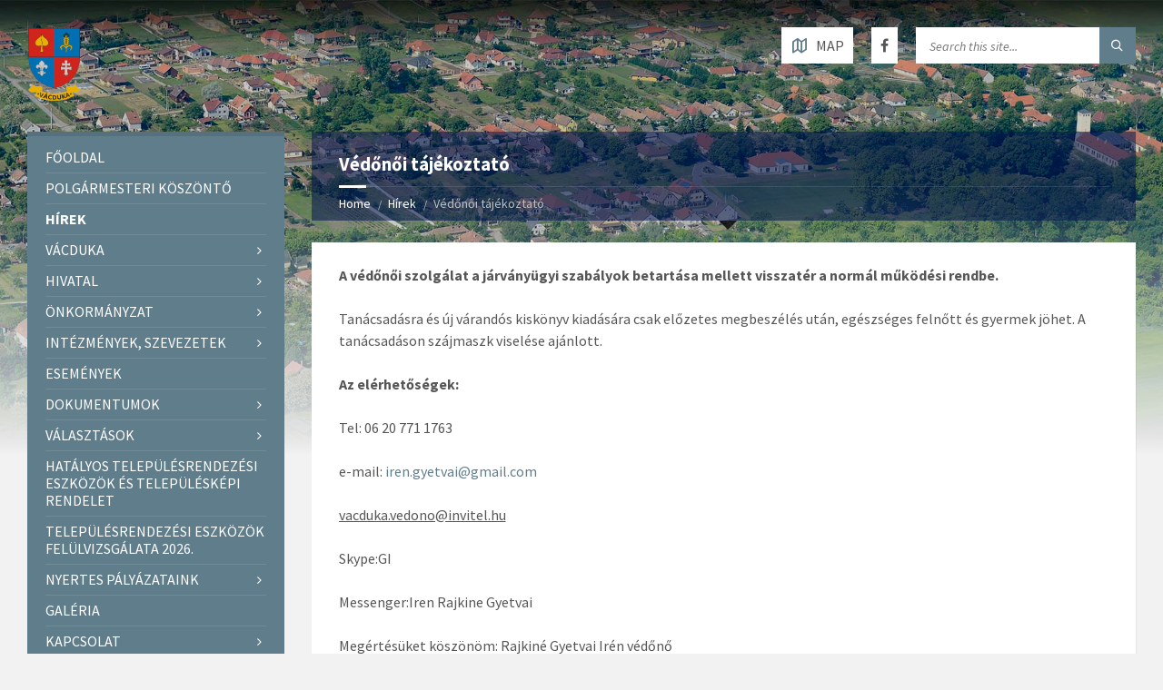

--- FILE ---
content_type: text/html; charset=UTF-8
request_url: https://vacduka.hu/vedonoi-tajekoztato/
body_size: 17409
content:
<!DOCTYPE html>
<html lang="hu-HU">
<head data-template-uri="https://vacduka.hu/wp-content/themes/townpress">
    <meta http-equiv="Content-Type" content="text/html; charset=UTF-8" />
    <meta name="viewport" content="width=device-width, initial-scale=1.0">
    <link rel="profile" href="http://gmpg.org/xfn/11" />
    <link rel="pingback" href="https://vacduka.hu/xmlrpc.php" />
	    <title>Védőnői tájékoztató | vacduka.hu</title>
<meta name='robots' content='max-image-preview:large' />
<link rel="alternate" hreflang="hu" href="https://vacduka.hu/vedonoi-tajekoztato/" />
<link rel='dns-prefetch' href='//fonts.googleapis.com' />
<link rel='dns-prefetch' href='//s.w.org' />
<link rel='preconnect' href='https://fonts.gstatic.com' crossorigin />
<link rel="alternate" type="application/rss+xml" title="vacduka.hu &raquo; hírcsatorna" href="https://vacduka.hu/feed/" />
<link rel="alternate" type="application/rss+xml" title="vacduka.hu &raquo; hozzászólás hírcsatorna" href="https://vacduka.hu/comments/feed/" />
		<script type="text/javascript">
			window._wpemojiSettings = {"baseUrl":"https:\/\/s.w.org\/images\/core\/emoji\/13.1.0\/72x72\/","ext":".png","svgUrl":"https:\/\/s.w.org\/images\/core\/emoji\/13.1.0\/svg\/","svgExt":".svg","source":{"concatemoji":"https:\/\/vacduka.hu\/wp-includes\/js\/wp-emoji-release.min.js?ver=5.8.12"}};
			!function(e,a,t){var n,r,o,i=a.createElement("canvas"),p=i.getContext&&i.getContext("2d");function s(e,t){var a=String.fromCharCode;p.clearRect(0,0,i.width,i.height),p.fillText(a.apply(this,e),0,0);e=i.toDataURL();return p.clearRect(0,0,i.width,i.height),p.fillText(a.apply(this,t),0,0),e===i.toDataURL()}function c(e){var t=a.createElement("script");t.src=e,t.defer=t.type="text/javascript",a.getElementsByTagName("head")[0].appendChild(t)}for(o=Array("flag","emoji"),t.supports={everything:!0,everythingExceptFlag:!0},r=0;r<o.length;r++)t.supports[o[r]]=function(e){if(!p||!p.fillText)return!1;switch(p.textBaseline="top",p.font="600 32px Arial",e){case"flag":return s([127987,65039,8205,9895,65039],[127987,65039,8203,9895,65039])?!1:!s([55356,56826,55356,56819],[55356,56826,8203,55356,56819])&&!s([55356,57332,56128,56423,56128,56418,56128,56421,56128,56430,56128,56423,56128,56447],[55356,57332,8203,56128,56423,8203,56128,56418,8203,56128,56421,8203,56128,56430,8203,56128,56423,8203,56128,56447]);case"emoji":return!s([10084,65039,8205,55357,56613],[10084,65039,8203,55357,56613])}return!1}(o[r]),t.supports.everything=t.supports.everything&&t.supports[o[r]],"flag"!==o[r]&&(t.supports.everythingExceptFlag=t.supports.everythingExceptFlag&&t.supports[o[r]]);t.supports.everythingExceptFlag=t.supports.everythingExceptFlag&&!t.supports.flag,t.DOMReady=!1,t.readyCallback=function(){t.DOMReady=!0},t.supports.everything||(n=function(){t.readyCallback()},a.addEventListener?(a.addEventListener("DOMContentLoaded",n,!1),e.addEventListener("load",n,!1)):(e.attachEvent("onload",n),a.attachEvent("onreadystatechange",function(){"complete"===a.readyState&&t.readyCallback()})),(n=t.source||{}).concatemoji?c(n.concatemoji):n.wpemoji&&n.twemoji&&(c(n.twemoji),c(n.wpemoji)))}(window,document,window._wpemojiSettings);
		</script>
		<style type="text/css">
img.wp-smiley,
img.emoji {
	display: inline !important;
	border: none !important;
	box-shadow: none !important;
	height: 1em !important;
	width: 1em !important;
	margin: 0 .07em !important;
	vertical-align: -0.1em !important;
	background: none !important;
	padding: 0 !important;
}
</style>
	<link rel='stylesheet' id='wp-block-library-css'  href='https://vacduka.hu/wp-includes/css/dist/block-library/style.min.css?ver=5.8.12' type='text/css' media='all' />
<style id='extendify-gutenberg-patterns-and-templates-utilities-inline-css' type='text/css'>
.ext-absolute{position:absolute!important}.ext-relative{position:relative!important}.ext-top-base{top:var(--wp--style--block-gap,1.75rem)!important}.ext-top-lg{top:var(--extendify--spacing--large,3rem)!important}.ext--top-base{top:calc(var(--wp--style--block-gap, 1.75rem)*-1)!important}.ext--top-lg{top:calc(var(--extendify--spacing--large, 3rem)*-1)!important}.ext-right-base{right:var(--wp--style--block-gap,1.75rem)!important}.ext-right-lg{right:var(--extendify--spacing--large,3rem)!important}.ext--right-base{right:calc(var(--wp--style--block-gap, 1.75rem)*-1)!important}.ext--right-lg{right:calc(var(--extendify--spacing--large, 3rem)*-1)!important}.ext-bottom-base{bottom:var(--wp--style--block-gap,1.75rem)!important}.ext-bottom-lg{bottom:var(--extendify--spacing--large,3rem)!important}.ext--bottom-base{bottom:calc(var(--wp--style--block-gap, 1.75rem)*-1)!important}.ext--bottom-lg{bottom:calc(var(--extendify--spacing--large, 3rem)*-1)!important}.ext-left-base{left:var(--wp--style--block-gap,1.75rem)!important}.ext-left-lg{left:var(--extendify--spacing--large,3rem)!important}.ext--left-base{left:calc(var(--wp--style--block-gap, 1.75rem)*-1)!important}.ext--left-lg{left:calc(var(--extendify--spacing--large, 3rem)*-1)!important}.ext-order-1{order:1!important}.ext-order-2{order:2!important}.ext-col-auto{grid-column:auto!important}.ext-col-span-1{grid-column:span 1/span 1!important}.ext-col-span-2{grid-column:span 2/span 2!important}.ext-col-span-3{grid-column:span 3/span 3!important}.ext-col-span-4{grid-column:span 4/span 4!important}.ext-col-span-5{grid-column:span 5/span 5!important}.ext-col-span-6{grid-column:span 6/span 6!important}.ext-col-span-7{grid-column:span 7/span 7!important}.ext-col-span-8{grid-column:span 8/span 8!important}.ext-col-span-9{grid-column:span 9/span 9!important}.ext-col-span-10{grid-column:span 10/span 10!important}.ext-col-span-11{grid-column:span 11/span 11!important}.ext-col-span-12{grid-column:span 12/span 12!important}.ext-col-span-full{grid-column:1/-1!important}.ext-col-start-1{grid-column-start:1!important}.ext-col-start-2{grid-column-start:2!important}.ext-col-start-3{grid-column-start:3!important}.ext-col-start-4{grid-column-start:4!important}.ext-col-start-5{grid-column-start:5!important}.ext-col-start-6{grid-column-start:6!important}.ext-col-start-7{grid-column-start:7!important}.ext-col-start-8{grid-column-start:8!important}.ext-col-start-9{grid-column-start:9!important}.ext-col-start-10{grid-column-start:10!important}.ext-col-start-11{grid-column-start:11!important}.ext-col-start-12{grid-column-start:12!important}.ext-col-start-13{grid-column-start:13!important}.ext-col-start-auto{grid-column-start:auto!important}.ext-col-end-1{grid-column-end:1!important}.ext-col-end-2{grid-column-end:2!important}.ext-col-end-3{grid-column-end:3!important}.ext-col-end-4{grid-column-end:4!important}.ext-col-end-5{grid-column-end:5!important}.ext-col-end-6{grid-column-end:6!important}.ext-col-end-7{grid-column-end:7!important}.ext-col-end-8{grid-column-end:8!important}.ext-col-end-9{grid-column-end:9!important}.ext-col-end-10{grid-column-end:10!important}.ext-col-end-11{grid-column-end:11!important}.ext-col-end-12{grid-column-end:12!important}.ext-col-end-13{grid-column-end:13!important}.ext-col-end-auto{grid-column-end:auto!important}.ext-row-auto{grid-row:auto!important}.ext-row-span-1{grid-row:span 1/span 1!important}.ext-row-span-2{grid-row:span 2/span 2!important}.ext-row-span-3{grid-row:span 3/span 3!important}.ext-row-span-4{grid-row:span 4/span 4!important}.ext-row-span-5{grid-row:span 5/span 5!important}.ext-row-span-6{grid-row:span 6/span 6!important}.ext-row-span-full{grid-row:1/-1!important}.ext-row-start-1{grid-row-start:1!important}.ext-row-start-2{grid-row-start:2!important}.ext-row-start-3{grid-row-start:3!important}.ext-row-start-4{grid-row-start:4!important}.ext-row-start-5{grid-row-start:5!important}.ext-row-start-6{grid-row-start:6!important}.ext-row-start-7{grid-row-start:7!important}.ext-row-start-auto{grid-row-start:auto!important}.ext-row-end-1{grid-row-end:1!important}.ext-row-end-2{grid-row-end:2!important}.ext-row-end-3{grid-row-end:3!important}.ext-row-end-4{grid-row-end:4!important}.ext-row-end-5{grid-row-end:5!important}.ext-row-end-6{grid-row-end:6!important}.ext-row-end-7{grid-row-end:7!important}.ext-row-end-auto{grid-row-end:auto!important}.ext-m-0:not([style*=margin]){margin:0!important}.ext-m-auto:not([style*=margin]){margin:auto!important}.ext-m-base:not([style*=margin]){margin:var(--wp--style--block-gap,1.75rem)!important}.ext-m-lg:not([style*=margin]){margin:var(--extendify--spacing--large,3rem)!important}.ext--m-base:not([style*=margin]){margin:calc(var(--wp--style--block-gap, 1.75rem)*-1)!important}.ext--m-lg:not([style*=margin]){margin:calc(var(--extendify--spacing--large, 3rem)*-1)!important}.ext-mx-0:not([style*=margin]){margin-left:0!important;margin-right:0!important}.ext-mx-auto:not([style*=margin]){margin-left:auto!important;margin-right:auto!important}.ext-mx-base:not([style*=margin]){margin-left:var(--wp--style--block-gap,1.75rem)!important;margin-right:var(--wp--style--block-gap,1.75rem)!important}.ext-mx-lg:not([style*=margin]){margin-left:var(--extendify--spacing--large,3rem)!important;margin-right:var(--extendify--spacing--large,3rem)!important}.ext--mx-base:not([style*=margin]){margin-left:calc(var(--wp--style--block-gap, 1.75rem)*-1)!important;margin-right:calc(var(--wp--style--block-gap, 1.75rem)*-1)!important}.ext--mx-lg:not([style*=margin]){margin-left:calc(var(--extendify--spacing--large, 3rem)*-1)!important;margin-right:calc(var(--extendify--spacing--large, 3rem)*-1)!important}.ext-my-0:not([style*=margin]){margin-bottom:0!important;margin-top:0!important}.ext-my-auto:not([style*=margin]){margin-bottom:auto!important;margin-top:auto!important}.ext-my-base:not([style*=margin]){margin-bottom:var(--wp--style--block-gap,1.75rem)!important;margin-top:var(--wp--style--block-gap,1.75rem)!important}.ext-my-lg:not([style*=margin]){margin-bottom:var(--extendify--spacing--large,3rem)!important;margin-top:var(--extendify--spacing--large,3rem)!important}.ext--my-base:not([style*=margin]){margin-bottom:calc(var(--wp--style--block-gap, 1.75rem)*-1)!important;margin-top:calc(var(--wp--style--block-gap, 1.75rem)*-1)!important}.ext--my-lg:not([style*=margin]){margin-bottom:calc(var(--extendify--spacing--large, 3rem)*-1)!important;margin-top:calc(var(--extendify--spacing--large, 3rem)*-1)!important}.ext-mt-0:not([style*=margin]){margin-top:0!important}.ext-mt-auto:not([style*=margin]){margin-top:auto!important}.ext-mt-base:not([style*=margin]){margin-top:var(--wp--style--block-gap,1.75rem)!important}.ext-mt-lg:not([style*=margin]){margin-top:var(--extendify--spacing--large,3rem)!important}.ext--mt-base:not([style*=margin]){margin-top:calc(var(--wp--style--block-gap, 1.75rem)*-1)!important}.ext--mt-lg:not([style*=margin]){margin-top:calc(var(--extendify--spacing--large, 3rem)*-1)!important}.ext-mr-0:not([style*=margin]){margin-right:0!important}.ext-mr-auto:not([style*=margin]){margin-right:auto!important}.ext-mr-base:not([style*=margin]){margin-right:var(--wp--style--block-gap,1.75rem)!important}.ext-mr-lg:not([style*=margin]){margin-right:var(--extendify--spacing--large,3rem)!important}.ext--mr-base:not([style*=margin]){margin-right:calc(var(--wp--style--block-gap, 1.75rem)*-1)!important}.ext--mr-lg:not([style*=margin]){margin-right:calc(var(--extendify--spacing--large, 3rem)*-1)!important}.ext-mb-0:not([style*=margin]){margin-bottom:0!important}.ext-mb-auto:not([style*=margin]){margin-bottom:auto!important}.ext-mb-base:not([style*=margin]){margin-bottom:var(--wp--style--block-gap,1.75rem)!important}.ext-mb-lg:not([style*=margin]){margin-bottom:var(--extendify--spacing--large,3rem)!important}.ext--mb-base:not([style*=margin]){margin-bottom:calc(var(--wp--style--block-gap, 1.75rem)*-1)!important}.ext--mb-lg:not([style*=margin]){margin-bottom:calc(var(--extendify--spacing--large, 3rem)*-1)!important}.ext-ml-0:not([style*=margin]){margin-left:0!important}.ext-ml-auto:not([style*=margin]){margin-left:auto!important}.ext-ml-base:not([style*=margin]){margin-left:var(--wp--style--block-gap,1.75rem)!important}.ext-ml-lg:not([style*=margin]){margin-left:var(--extendify--spacing--large,3rem)!important}.ext--ml-base:not([style*=margin]){margin-left:calc(var(--wp--style--block-gap, 1.75rem)*-1)!important}.ext--ml-lg:not([style*=margin]){margin-left:calc(var(--extendify--spacing--large, 3rem)*-1)!important}.ext-block{display:block!important}.ext-inline-block{display:inline-block!important}.ext-inline{display:inline!important}.ext-flex{display:flex!important}.ext-inline-flex{display:inline-flex!important}.ext-grid{display:grid!important}.ext-inline-grid{display:inline-grid!important}.ext-hidden{display:none!important}.ext-w-auto{width:auto!important}.ext-w-full{width:100%!important}.ext-max-w-full{max-width:100%!important}.ext-flex-1{flex:1 1 0%!important}.ext-flex-auto{flex:1 1 auto!important}.ext-flex-initial{flex:0 1 auto!important}.ext-flex-none{flex:none!important}.ext-flex-shrink-0{flex-shrink:0!important}.ext-flex-shrink{flex-shrink:1!important}.ext-flex-grow-0{flex-grow:0!important}.ext-flex-grow{flex-grow:1!important}.ext-list-none{list-style-type:none!important}.ext-grid-cols-1{grid-template-columns:repeat(1,minmax(0,1fr))!important}.ext-grid-cols-2{grid-template-columns:repeat(2,minmax(0,1fr))!important}.ext-grid-cols-3{grid-template-columns:repeat(3,minmax(0,1fr))!important}.ext-grid-cols-4{grid-template-columns:repeat(4,minmax(0,1fr))!important}.ext-grid-cols-5{grid-template-columns:repeat(5,minmax(0,1fr))!important}.ext-grid-cols-6{grid-template-columns:repeat(6,minmax(0,1fr))!important}.ext-grid-cols-7{grid-template-columns:repeat(7,minmax(0,1fr))!important}.ext-grid-cols-8{grid-template-columns:repeat(8,minmax(0,1fr))!important}.ext-grid-cols-9{grid-template-columns:repeat(9,minmax(0,1fr))!important}.ext-grid-cols-10{grid-template-columns:repeat(10,minmax(0,1fr))!important}.ext-grid-cols-11{grid-template-columns:repeat(11,minmax(0,1fr))!important}.ext-grid-cols-12{grid-template-columns:repeat(12,minmax(0,1fr))!important}.ext-grid-cols-none{grid-template-columns:none!important}.ext-grid-rows-1{grid-template-rows:repeat(1,minmax(0,1fr))!important}.ext-grid-rows-2{grid-template-rows:repeat(2,minmax(0,1fr))!important}.ext-grid-rows-3{grid-template-rows:repeat(3,minmax(0,1fr))!important}.ext-grid-rows-4{grid-template-rows:repeat(4,minmax(0,1fr))!important}.ext-grid-rows-5{grid-template-rows:repeat(5,minmax(0,1fr))!important}.ext-grid-rows-6{grid-template-rows:repeat(6,minmax(0,1fr))!important}.ext-grid-rows-none{grid-template-rows:none!important}.ext-flex-row{flex-direction:row!important}.ext-flex-row-reverse{flex-direction:row-reverse!important}.ext-flex-col{flex-direction:column!important}.ext-flex-col-reverse{flex-direction:column-reverse!important}.ext-flex-wrap{flex-wrap:wrap!important}.ext-flex-wrap-reverse{flex-wrap:wrap-reverse!important}.ext-flex-nowrap{flex-wrap:nowrap!important}.ext-items-start{align-items:flex-start!important}.ext-items-end{align-items:flex-end!important}.ext-items-center{align-items:center!important}.ext-items-baseline{align-items:baseline!important}.ext-items-stretch{align-items:stretch!important}.ext-justify-start{justify-content:flex-start!important}.ext-justify-end{justify-content:flex-end!important}.ext-justify-center{justify-content:center!important}.ext-justify-between{justify-content:space-between!important}.ext-justify-around{justify-content:space-around!important}.ext-justify-evenly{justify-content:space-evenly!important}.ext-justify-items-start{justify-items:start!important}.ext-justify-items-end{justify-items:end!important}.ext-justify-items-center{justify-items:center!important}.ext-justify-items-stretch{justify-items:stretch!important}.ext-gap-0{gap:0!important}.ext-gap-base{gap:var(--wp--style--block-gap,1.75rem)!important}.ext-gap-lg{gap:var(--extendify--spacing--large,3rem)!important}.ext-gap-x-0{-moz-column-gap:0!important;column-gap:0!important}.ext-gap-x-base{-moz-column-gap:var(--wp--style--block-gap,1.75rem)!important;column-gap:var(--wp--style--block-gap,1.75rem)!important}.ext-gap-x-lg{-moz-column-gap:var(--extendify--spacing--large,3rem)!important;column-gap:var(--extendify--spacing--large,3rem)!important}.ext-gap-y-0{row-gap:0!important}.ext-gap-y-base{row-gap:var(--wp--style--block-gap,1.75rem)!important}.ext-gap-y-lg{row-gap:var(--extendify--spacing--large,3rem)!important}.ext-justify-self-auto{justify-self:auto!important}.ext-justify-self-start{justify-self:start!important}.ext-justify-self-end{justify-self:end!important}.ext-justify-self-center{justify-self:center!important}.ext-justify-self-stretch{justify-self:stretch!important}.ext-rounded-none{border-radius:0!important}.ext-rounded-full{border-radius:9999px!important}.ext-rounded-t-none{border-top-left-radius:0!important;border-top-right-radius:0!important}.ext-rounded-t-full{border-top-left-radius:9999px!important;border-top-right-radius:9999px!important}.ext-rounded-r-none{border-bottom-right-radius:0!important;border-top-right-radius:0!important}.ext-rounded-r-full{border-bottom-right-radius:9999px!important;border-top-right-radius:9999px!important}.ext-rounded-b-none{border-bottom-left-radius:0!important;border-bottom-right-radius:0!important}.ext-rounded-b-full{border-bottom-left-radius:9999px!important;border-bottom-right-radius:9999px!important}.ext-rounded-l-none{border-bottom-left-radius:0!important;border-top-left-radius:0!important}.ext-rounded-l-full{border-bottom-left-radius:9999px!important;border-top-left-radius:9999px!important}.ext-rounded-tl-none{border-top-left-radius:0!important}.ext-rounded-tl-full{border-top-left-radius:9999px!important}.ext-rounded-tr-none{border-top-right-radius:0!important}.ext-rounded-tr-full{border-top-right-radius:9999px!important}.ext-rounded-br-none{border-bottom-right-radius:0!important}.ext-rounded-br-full{border-bottom-right-radius:9999px!important}.ext-rounded-bl-none{border-bottom-left-radius:0!important}.ext-rounded-bl-full{border-bottom-left-radius:9999px!important}.ext-border-0{border-width:0!important}.ext-border-t-0{border-top-width:0!important}.ext-border-r-0{border-right-width:0!important}.ext-border-b-0{border-bottom-width:0!important}.ext-border-l-0{border-left-width:0!important}.ext-p-0:not([style*=padding]){padding:0!important}.ext-p-base:not([style*=padding]){padding:var(--wp--style--block-gap,1.75rem)!important}.ext-p-lg:not([style*=padding]){padding:var(--extendify--spacing--large,3rem)!important}.ext-px-0:not([style*=padding]){padding-left:0!important;padding-right:0!important}.ext-px-base:not([style*=padding]){padding-left:var(--wp--style--block-gap,1.75rem)!important;padding-right:var(--wp--style--block-gap,1.75rem)!important}.ext-px-lg:not([style*=padding]){padding-left:var(--extendify--spacing--large,3rem)!important;padding-right:var(--extendify--spacing--large,3rem)!important}.ext-py-0:not([style*=padding]){padding-bottom:0!important;padding-top:0!important}.ext-py-base:not([style*=padding]){padding-bottom:var(--wp--style--block-gap,1.75rem)!important;padding-top:var(--wp--style--block-gap,1.75rem)!important}.ext-py-lg:not([style*=padding]){padding-bottom:var(--extendify--spacing--large,3rem)!important;padding-top:var(--extendify--spacing--large,3rem)!important}.ext-pt-0:not([style*=padding]){padding-top:0!important}.ext-pt-base:not([style*=padding]){padding-top:var(--wp--style--block-gap,1.75rem)!important}.ext-pt-lg:not([style*=padding]){padding-top:var(--extendify--spacing--large,3rem)!important}.ext-pr-0:not([style*=padding]){padding-right:0!important}.ext-pr-base:not([style*=padding]){padding-right:var(--wp--style--block-gap,1.75rem)!important}.ext-pr-lg:not([style*=padding]){padding-right:var(--extendify--spacing--large,3rem)!important}.ext-pb-0:not([style*=padding]){padding-bottom:0!important}.ext-pb-base:not([style*=padding]){padding-bottom:var(--wp--style--block-gap,1.75rem)!important}.ext-pb-lg:not([style*=padding]){padding-bottom:var(--extendify--spacing--large,3rem)!important}.ext-pl-0:not([style*=padding]){padding-left:0!important}.ext-pl-base:not([style*=padding]){padding-left:var(--wp--style--block-gap,1.75rem)!important}.ext-pl-lg:not([style*=padding]){padding-left:var(--extendify--spacing--large,3rem)!important}.ext-text-left{text-align:left!important}.ext-text-center{text-align:center!important}.ext-text-right{text-align:right!important}.ext-leading-none{line-height:1!important}.ext-leading-tight{line-height:1.25!important}.ext-leading-snug{line-height:1.375!important}.ext-leading-normal{line-height:1.5!important}.ext-leading-relaxed{line-height:1.625!important}.ext-leading-loose{line-height:2!important}.clip-path--rhombus img{-webkit-clip-path:polygon(15% 6%,80% 29%,84% 93%,23% 69%);clip-path:polygon(15% 6%,80% 29%,84% 93%,23% 69%)}.clip-path--diamond img{-webkit-clip-path:polygon(5% 29%,60% 2%,91% 64%,36% 89%);clip-path:polygon(5% 29%,60% 2%,91% 64%,36% 89%)}.clip-path--rhombus-alt img{-webkit-clip-path:polygon(14% 9%,85% 24%,91% 89%,19% 76%);clip-path:polygon(14% 9%,85% 24%,91% 89%,19% 76%)}.wp-block-columns[class*=fullwidth-cols]{margin-bottom:unset}.wp-block-column.editor\:pointer-events-none{margin-bottom:0!important;margin-top:0!important}.is-root-container.block-editor-block-list__layout>[data-align=full]:not(:first-of-type)>.wp-block-column.editor\:pointer-events-none,.is-root-container.block-editor-block-list__layout>[data-align=wide]>.wp-block-column.editor\:pointer-events-none{margin-top:calc(var(--wp--style--block-gap, 28px)*-1)!important}.ext .wp-block-columns .wp-block-column[style*=padding]{padding-left:0!important;padding-right:0!important}.ext .wp-block-columns+.wp-block-columns:not([class*=mt-]):not([class*=my-]):not([style*=margin]){margin-top:0!important}[class*=fullwidth-cols] .wp-block-column:first-child,[class*=fullwidth-cols] .wp-block-group:first-child{margin-top:0}[class*=fullwidth-cols] .wp-block-column:last-child,[class*=fullwidth-cols] .wp-block-group:last-child{margin-bottom:0}[class*=fullwidth-cols] .wp-block-column:first-child>*,[class*=fullwidth-cols] .wp-block-column>:first-child{margin-top:0}.ext .is-not-stacked-on-mobile .wp-block-column,[class*=fullwidth-cols] .wp-block-column>:last-child{margin-bottom:0}.wp-block-columns[class*=fullwidth-cols]:not(.is-not-stacked-on-mobile)>.wp-block-column:not(:last-child){margin-bottom:var(--wp--style--block-gap,1.75rem)}@media (min-width:782px){.wp-block-columns[class*=fullwidth-cols]:not(.is-not-stacked-on-mobile)>.wp-block-column:not(:last-child){margin-bottom:0}}.wp-block-columns[class*=fullwidth-cols].is-not-stacked-on-mobile>.wp-block-column{margin-bottom:0!important}@media (min-width:600px) and (max-width:781px){.wp-block-columns[class*=fullwidth-cols]:not(.is-not-stacked-on-mobile)>.wp-block-column:nth-child(2n){margin-left:var(--wp--style--block-gap,2em)}}@media (max-width:781px){.tablet\:fullwidth-cols.wp-block-columns:not(.is-not-stacked-on-mobile){flex-wrap:wrap}.tablet\:fullwidth-cols.wp-block-columns:not(.is-not-stacked-on-mobile)>.wp-block-column,.tablet\:fullwidth-cols.wp-block-columns:not(.is-not-stacked-on-mobile)>.wp-block-column:not([style*=margin]){margin-left:0!important}.tablet\:fullwidth-cols.wp-block-columns:not(.is-not-stacked-on-mobile)>.wp-block-column{flex-basis:100%!important}}@media (max-width:1079px){.desktop\:fullwidth-cols.wp-block-columns:not(.is-not-stacked-on-mobile){flex-wrap:wrap}.desktop\:fullwidth-cols.wp-block-columns:not(.is-not-stacked-on-mobile)>.wp-block-column,.desktop\:fullwidth-cols.wp-block-columns:not(.is-not-stacked-on-mobile)>.wp-block-column:not([style*=margin]){margin-left:0!important}.desktop\:fullwidth-cols.wp-block-columns:not(.is-not-stacked-on-mobile)>.wp-block-column{flex-basis:100%!important}.desktop\:fullwidth-cols.wp-block-columns:not(.is-not-stacked-on-mobile)>.wp-block-column:not(:last-child){margin-bottom:var(--wp--style--block-gap,1.75rem)!important}}.direction-rtl{direction:rtl}.direction-ltr{direction:ltr}.is-style-inline-list{padding-left:0!important}.is-style-inline-list li{list-style-type:none!important}@media (min-width:782px){.is-style-inline-list li{display:inline!important;margin-right:var(--wp--style--block-gap,1.75rem)!important}}@media (min-width:782px){.is-style-inline-list li:first-child{margin-left:0!important}}@media (min-width:782px){.is-style-inline-list li:last-child{margin-right:0!important}}.bring-to-front{position:relative;z-index:10}.text-stroke{-webkit-text-stroke-color:var(--wp--preset--color--background)}.text-stroke,.text-stroke--primary{-webkit-text-stroke-width:var(
        --wp--custom--typography--text-stroke-width,2px
    )}.text-stroke--primary{-webkit-text-stroke-color:var(--wp--preset--color--primary)}.text-stroke--secondary{-webkit-text-stroke-width:var(
        --wp--custom--typography--text-stroke-width,2px
    );-webkit-text-stroke-color:var(--wp--preset--color--secondary)}.editor\:no-caption .block-editor-rich-text__editable{display:none!important}.editor\:no-inserter .wp-block-column:not(.is-selected)>.block-list-appender,.editor\:no-inserter .wp-block-cover__inner-container>.block-list-appender,.editor\:no-inserter .wp-block-group__inner-container>.block-list-appender,.editor\:no-inserter>.block-list-appender{display:none}.editor\:no-resize .components-resizable-box__handle,.editor\:no-resize .components-resizable-box__handle:after,.editor\:no-resize .components-resizable-box__side-handle:before{display:none;pointer-events:none}.editor\:no-resize .components-resizable-box__container{display:block}.editor\:pointer-events-none{pointer-events:none}.is-style-angled{justify-content:flex-end}.ext .is-style-angled>[class*=_inner-container],.is-style-angled{align-items:center}.is-style-angled .wp-block-cover__image-background,.is-style-angled .wp-block-cover__video-background{-webkit-clip-path:polygon(0 0,30% 0,50% 100%,0 100%);clip-path:polygon(0 0,30% 0,50% 100%,0 100%);z-index:1}@media (min-width:782px){.is-style-angled .wp-block-cover__image-background,.is-style-angled .wp-block-cover__video-background{-webkit-clip-path:polygon(0 0,55% 0,65% 100%,0 100%);clip-path:polygon(0 0,55% 0,65% 100%,0 100%)}}.has-foreground-color{color:var(--wp--preset--color--foreground,#000)!important}.has-foreground-background-color{background-color:var(--wp--preset--color--foreground,#000)!important}.has-background-color{color:var(--wp--preset--color--background,#fff)!important}.has-background-background-color{background-color:var(--wp--preset--color--background,#fff)!important}.has-primary-color{color:var(--wp--preset--color--primary,#4b5563)!important}.has-primary-background-color{background-color:var(--wp--preset--color--primary,#4b5563)!important}.has-secondary-color{color:var(--wp--preset--color--secondary,#9ca3af)!important}.has-secondary-background-color{background-color:var(--wp--preset--color--secondary,#9ca3af)!important}.ext.has-text-color h1,.ext.has-text-color h2,.ext.has-text-color h3,.ext.has-text-color h4,.ext.has-text-color h5,.ext.has-text-color h6,.ext.has-text-color p{color:currentColor}.has-white-color{color:var(--wp--preset--color--white,#fff)!important}.has-black-color{color:var(--wp--preset--color--black,#000)!important}.has-ext-foreground-background-color{background-color:var(
        --wp--preset--color--foreground,var(--wp--preset--color--black,#000)
    )!important}.has-ext-primary-background-color{background-color:var(
        --wp--preset--color--primary,var(--wp--preset--color--cyan-bluish-gray,#000)
    )!important}.wp-block-button__link.has-black-background-color{border-color:var(--wp--preset--color--black,#000)}.wp-block-button__link.has-white-background-color{border-color:var(--wp--preset--color--white,#fff)}.has-ext-small-font-size{font-size:var(--wp--preset--font-size--ext-small)!important}.has-ext-medium-font-size{font-size:var(--wp--preset--font-size--ext-medium)!important}.has-ext-large-font-size{font-size:var(--wp--preset--font-size--ext-large)!important;line-height:1.2}.has-ext-x-large-font-size{font-size:var(--wp--preset--font-size--ext-x-large)!important;line-height:1}.has-ext-xx-large-font-size{font-size:var(--wp--preset--font-size--ext-xx-large)!important;line-height:1}.has-ext-x-large-font-size:not([style*=line-height]),.has-ext-xx-large-font-size:not([style*=line-height]){line-height:1.1}.ext .wp-block-group>*{margin-bottom:0;margin-top:0}.ext .wp-block-group>*+*{margin-bottom:0}.ext .wp-block-group>*+*,.ext h2{margin-top:var(--wp--style--block-gap,1.75rem)}.ext h2{margin-bottom:var(--wp--style--block-gap,1.75rem)}.has-ext-x-large-font-size+h3,.has-ext-x-large-font-size+p{margin-top:.5rem}.ext .wp-block-buttons>.wp-block-button.wp-block-button__width-25{min-width:12rem;width:calc(25% - var(--wp--style--block-gap, .5em)*.75)}.ext .ext-grid>[class*=_inner-container]{display:grid}.ext>[class*=_inner-container]>.ext-grid:not([class*=columns]),.ext>[class*=_inner-container]>.wp-block>.ext-grid:not([class*=columns]){display:initial!important}.ext .ext-grid-cols-1>[class*=_inner-container]{grid-template-columns:repeat(1,minmax(0,1fr))!important}.ext .ext-grid-cols-2>[class*=_inner-container]{grid-template-columns:repeat(2,minmax(0,1fr))!important}.ext .ext-grid-cols-3>[class*=_inner-container]{grid-template-columns:repeat(3,minmax(0,1fr))!important}.ext .ext-grid-cols-4>[class*=_inner-container]{grid-template-columns:repeat(4,minmax(0,1fr))!important}.ext .ext-grid-cols-5>[class*=_inner-container]{grid-template-columns:repeat(5,minmax(0,1fr))!important}.ext .ext-grid-cols-6>[class*=_inner-container]{grid-template-columns:repeat(6,minmax(0,1fr))!important}.ext .ext-grid-cols-7>[class*=_inner-container]{grid-template-columns:repeat(7,minmax(0,1fr))!important}.ext .ext-grid-cols-8>[class*=_inner-container]{grid-template-columns:repeat(8,minmax(0,1fr))!important}.ext .ext-grid-cols-9>[class*=_inner-container]{grid-template-columns:repeat(9,minmax(0,1fr))!important}.ext .ext-grid-cols-10>[class*=_inner-container]{grid-template-columns:repeat(10,minmax(0,1fr))!important}.ext .ext-grid-cols-11>[class*=_inner-container]{grid-template-columns:repeat(11,minmax(0,1fr))!important}.ext .ext-grid-cols-12>[class*=_inner-container]{grid-template-columns:repeat(12,minmax(0,1fr))!important}.ext .ext-grid-cols-13>[class*=_inner-container]{grid-template-columns:repeat(13,minmax(0,1fr))!important}.ext .ext-grid-cols-none>[class*=_inner-container]{grid-template-columns:none!important}.ext .ext-grid-rows-1>[class*=_inner-container]{grid-template-rows:repeat(1,minmax(0,1fr))!important}.ext .ext-grid-rows-2>[class*=_inner-container]{grid-template-rows:repeat(2,minmax(0,1fr))!important}.ext .ext-grid-rows-3>[class*=_inner-container]{grid-template-rows:repeat(3,minmax(0,1fr))!important}.ext .ext-grid-rows-4>[class*=_inner-container]{grid-template-rows:repeat(4,minmax(0,1fr))!important}.ext .ext-grid-rows-5>[class*=_inner-container]{grid-template-rows:repeat(5,minmax(0,1fr))!important}.ext .ext-grid-rows-6>[class*=_inner-container]{grid-template-rows:repeat(6,minmax(0,1fr))!important}.ext .ext-grid-rows-none>[class*=_inner-container]{grid-template-rows:none!important}.ext .ext-items-start>[class*=_inner-container]{align-items:flex-start!important}.ext .ext-items-end>[class*=_inner-container]{align-items:flex-end!important}.ext .ext-items-center>[class*=_inner-container]{align-items:center!important}.ext .ext-items-baseline>[class*=_inner-container]{align-items:baseline!important}.ext .ext-items-stretch>[class*=_inner-container]{align-items:stretch!important}.ext.wp-block-group>:last-child{margin-bottom:0}.ext .wp-block-group__inner-container{padding:0!important}.ext.has-background{padding-left:var(--wp--style--block-gap,1.75rem);padding-right:var(--wp--style--block-gap,1.75rem)}.ext [class*=inner-container]>.alignwide [class*=inner-container],.ext [class*=inner-container]>[data-align=wide] [class*=inner-container]{max-width:var(--responsive--alignwide-width,120rem)}.ext [class*=inner-container]>.alignwide [class*=inner-container]>*,.ext [class*=inner-container]>[data-align=wide] [class*=inner-container]>*{max-width:100%!important}.ext .wp-block-image{position:relative;text-align:center}.ext .wp-block-image img{display:inline-block;vertical-align:middle}body{--extendify--spacing--large:var(
        --wp--custom--spacing--large,clamp(2em,8vw,8em)
    );--wp--preset--font-size--ext-small:1rem;--wp--preset--font-size--ext-medium:1.125rem;--wp--preset--font-size--ext-large:clamp(1.65rem,3.5vw,2.15rem);--wp--preset--font-size--ext-x-large:clamp(3rem,6vw,4.75rem);--wp--preset--font-size--ext-xx-large:clamp(3.25rem,7.5vw,5.75rem);--wp--preset--color--black:#000;--wp--preset--color--white:#fff}.ext *{box-sizing:border-box}.block-editor-block-preview__content-iframe .ext [data-type="core/spacer"] .components-resizable-box__container{background:transparent!important}.block-editor-block-preview__content-iframe .ext [data-type="core/spacer"] .block-library-spacer__resize-container:before{display:none!important}.ext .wp-block-group__inner-container figure.wp-block-gallery.alignfull{margin-bottom:unset;margin-top:unset}.ext .alignwide{margin-left:auto!important;margin-right:auto!important}.is-root-container.block-editor-block-list__layout>[data-align=full]:not(:first-of-type)>.ext-my-0,.is-root-container.block-editor-block-list__layout>[data-align=wide]>.ext-my-0:not([style*=margin]){margin-top:calc(var(--wp--style--block-gap, 28px)*-1)!important}.block-editor-block-preview__content-iframe .preview\:min-h-50{min-height:50vw!important}.block-editor-block-preview__content-iframe .preview\:min-h-60{min-height:60vw!important}.block-editor-block-preview__content-iframe .preview\:min-h-70{min-height:70vw!important}.block-editor-block-preview__content-iframe .preview\:min-h-80{min-height:80vw!important}.block-editor-block-preview__content-iframe .preview\:min-h-100{min-height:100vw!important}.ext-mr-0.alignfull:not([style*=margin]):not([style*=margin]){margin-right:0!important}.ext-ml-0:not([style*=margin]):not([style*=margin]){margin-left:0!important}.is-root-container .wp-block[data-align=full]>.ext-mx-0:not([style*=margin]):not([style*=margin]){margin-left:calc(var(--wp--custom--spacing--outer, 0)*1)!important;margin-right:calc(var(--wp--custom--spacing--outer, 0)*1)!important;overflow:hidden;width:unset}@media (min-width:782px){.tablet\:ext-absolute{position:absolute!important}.tablet\:ext-relative{position:relative!important}.tablet\:ext-top-base{top:var(--wp--style--block-gap,1.75rem)!important}.tablet\:ext-top-lg{top:var(--extendify--spacing--large,3rem)!important}.tablet\:ext--top-base{top:calc(var(--wp--style--block-gap, 1.75rem)*-1)!important}.tablet\:ext--top-lg{top:calc(var(--extendify--spacing--large, 3rem)*-1)!important}.tablet\:ext-right-base{right:var(--wp--style--block-gap,1.75rem)!important}.tablet\:ext-right-lg{right:var(--extendify--spacing--large,3rem)!important}.tablet\:ext--right-base{right:calc(var(--wp--style--block-gap, 1.75rem)*-1)!important}.tablet\:ext--right-lg{right:calc(var(--extendify--spacing--large, 3rem)*-1)!important}.tablet\:ext-bottom-base{bottom:var(--wp--style--block-gap,1.75rem)!important}.tablet\:ext-bottom-lg{bottom:var(--extendify--spacing--large,3rem)!important}.tablet\:ext--bottom-base{bottom:calc(var(--wp--style--block-gap, 1.75rem)*-1)!important}.tablet\:ext--bottom-lg{bottom:calc(var(--extendify--spacing--large, 3rem)*-1)!important}.tablet\:ext-left-base{left:var(--wp--style--block-gap,1.75rem)!important}.tablet\:ext-left-lg{left:var(--extendify--spacing--large,3rem)!important}.tablet\:ext--left-base{left:calc(var(--wp--style--block-gap, 1.75rem)*-1)!important}.tablet\:ext--left-lg{left:calc(var(--extendify--spacing--large, 3rem)*-1)!important}.tablet\:ext-order-1{order:1!important}.tablet\:ext-order-2{order:2!important}.tablet\:ext-m-0:not([style*=margin]){margin:0!important}.tablet\:ext-m-auto:not([style*=margin]){margin:auto!important}.tablet\:ext-m-base:not([style*=margin]){margin:var(--wp--style--block-gap,1.75rem)!important}.tablet\:ext-m-lg:not([style*=margin]){margin:var(--extendify--spacing--large,3rem)!important}.tablet\:ext--m-base:not([style*=margin]){margin:calc(var(--wp--style--block-gap, 1.75rem)*-1)!important}.tablet\:ext--m-lg:not([style*=margin]){margin:calc(var(--extendify--spacing--large, 3rem)*-1)!important}.tablet\:ext-mx-0:not([style*=margin]){margin-left:0!important;margin-right:0!important}.tablet\:ext-mx-auto:not([style*=margin]){margin-left:auto!important;margin-right:auto!important}.tablet\:ext-mx-base:not([style*=margin]){margin-left:var(--wp--style--block-gap,1.75rem)!important;margin-right:var(--wp--style--block-gap,1.75rem)!important}.tablet\:ext-mx-lg:not([style*=margin]){margin-left:var(--extendify--spacing--large,3rem)!important;margin-right:var(--extendify--spacing--large,3rem)!important}.tablet\:ext--mx-base:not([style*=margin]){margin-left:calc(var(--wp--style--block-gap, 1.75rem)*-1)!important;margin-right:calc(var(--wp--style--block-gap, 1.75rem)*-1)!important}.tablet\:ext--mx-lg:not([style*=margin]){margin-left:calc(var(--extendify--spacing--large, 3rem)*-1)!important;margin-right:calc(var(--extendify--spacing--large, 3rem)*-1)!important}.tablet\:ext-my-0:not([style*=margin]){margin-bottom:0!important;margin-top:0!important}.tablet\:ext-my-auto:not([style*=margin]){margin-bottom:auto!important;margin-top:auto!important}.tablet\:ext-my-base:not([style*=margin]){margin-bottom:var(--wp--style--block-gap,1.75rem)!important;margin-top:var(--wp--style--block-gap,1.75rem)!important}.tablet\:ext-my-lg:not([style*=margin]){margin-bottom:var(--extendify--spacing--large,3rem)!important;margin-top:var(--extendify--spacing--large,3rem)!important}.tablet\:ext--my-base:not([style*=margin]){margin-bottom:calc(var(--wp--style--block-gap, 1.75rem)*-1)!important;margin-top:calc(var(--wp--style--block-gap, 1.75rem)*-1)!important}.tablet\:ext--my-lg:not([style*=margin]){margin-bottom:calc(var(--extendify--spacing--large, 3rem)*-1)!important;margin-top:calc(var(--extendify--spacing--large, 3rem)*-1)!important}.tablet\:ext-mt-0:not([style*=margin]){margin-top:0!important}.tablet\:ext-mt-auto:not([style*=margin]){margin-top:auto!important}.tablet\:ext-mt-base:not([style*=margin]){margin-top:var(--wp--style--block-gap,1.75rem)!important}.tablet\:ext-mt-lg:not([style*=margin]){margin-top:var(--extendify--spacing--large,3rem)!important}.tablet\:ext--mt-base:not([style*=margin]){margin-top:calc(var(--wp--style--block-gap, 1.75rem)*-1)!important}.tablet\:ext--mt-lg:not([style*=margin]){margin-top:calc(var(--extendify--spacing--large, 3rem)*-1)!important}.tablet\:ext-mr-0:not([style*=margin]){margin-right:0!important}.tablet\:ext-mr-auto:not([style*=margin]){margin-right:auto!important}.tablet\:ext-mr-base:not([style*=margin]){margin-right:var(--wp--style--block-gap,1.75rem)!important}.tablet\:ext-mr-lg:not([style*=margin]){margin-right:var(--extendify--spacing--large,3rem)!important}.tablet\:ext--mr-base:not([style*=margin]){margin-right:calc(var(--wp--style--block-gap, 1.75rem)*-1)!important}.tablet\:ext--mr-lg:not([style*=margin]){margin-right:calc(var(--extendify--spacing--large, 3rem)*-1)!important}.tablet\:ext-mb-0:not([style*=margin]){margin-bottom:0!important}.tablet\:ext-mb-auto:not([style*=margin]){margin-bottom:auto!important}.tablet\:ext-mb-base:not([style*=margin]){margin-bottom:var(--wp--style--block-gap,1.75rem)!important}.tablet\:ext-mb-lg:not([style*=margin]){margin-bottom:var(--extendify--spacing--large,3rem)!important}.tablet\:ext--mb-base:not([style*=margin]){margin-bottom:calc(var(--wp--style--block-gap, 1.75rem)*-1)!important}.tablet\:ext--mb-lg:not([style*=margin]){margin-bottom:calc(var(--extendify--spacing--large, 3rem)*-1)!important}.tablet\:ext-ml-0:not([style*=margin]){margin-left:0!important}.tablet\:ext-ml-auto:not([style*=margin]){margin-left:auto!important}.tablet\:ext-ml-base:not([style*=margin]){margin-left:var(--wp--style--block-gap,1.75rem)!important}.tablet\:ext-ml-lg:not([style*=margin]){margin-left:var(--extendify--spacing--large,3rem)!important}.tablet\:ext--ml-base:not([style*=margin]){margin-left:calc(var(--wp--style--block-gap, 1.75rem)*-1)!important}.tablet\:ext--ml-lg:not([style*=margin]){margin-left:calc(var(--extendify--spacing--large, 3rem)*-1)!important}.tablet\:ext-block{display:block!important}.tablet\:ext-inline-block{display:inline-block!important}.tablet\:ext-inline{display:inline!important}.tablet\:ext-flex{display:flex!important}.tablet\:ext-inline-flex{display:inline-flex!important}.tablet\:ext-grid{display:grid!important}.tablet\:ext-inline-grid{display:inline-grid!important}.tablet\:ext-hidden{display:none!important}.tablet\:ext-w-auto{width:auto!important}.tablet\:ext-w-full{width:100%!important}.tablet\:ext-max-w-full{max-width:100%!important}.tablet\:ext-flex-1{flex:1 1 0%!important}.tablet\:ext-flex-auto{flex:1 1 auto!important}.tablet\:ext-flex-initial{flex:0 1 auto!important}.tablet\:ext-flex-none{flex:none!important}.tablet\:ext-flex-shrink-0{flex-shrink:0!important}.tablet\:ext-flex-shrink{flex-shrink:1!important}.tablet\:ext-flex-grow-0{flex-grow:0!important}.tablet\:ext-flex-grow{flex-grow:1!important}.tablet\:ext-list-none{list-style-type:none!important}.tablet\:ext-grid-cols-1{grid-template-columns:repeat(1,minmax(0,1fr))!important}.tablet\:ext-grid-cols-2{grid-template-columns:repeat(2,minmax(0,1fr))!important}.tablet\:ext-grid-cols-3{grid-template-columns:repeat(3,minmax(0,1fr))!important}.tablet\:ext-grid-cols-4{grid-template-columns:repeat(4,minmax(0,1fr))!important}.tablet\:ext-grid-cols-5{grid-template-columns:repeat(5,minmax(0,1fr))!important}.tablet\:ext-grid-cols-6{grid-template-columns:repeat(6,minmax(0,1fr))!important}.tablet\:ext-grid-cols-7{grid-template-columns:repeat(7,minmax(0,1fr))!important}.tablet\:ext-grid-cols-8{grid-template-columns:repeat(8,minmax(0,1fr))!important}.tablet\:ext-grid-cols-9{grid-template-columns:repeat(9,minmax(0,1fr))!important}.tablet\:ext-grid-cols-10{grid-template-columns:repeat(10,minmax(0,1fr))!important}.tablet\:ext-grid-cols-11{grid-template-columns:repeat(11,minmax(0,1fr))!important}.tablet\:ext-grid-cols-12{grid-template-columns:repeat(12,minmax(0,1fr))!important}.tablet\:ext-grid-cols-none{grid-template-columns:none!important}.tablet\:ext-flex-row{flex-direction:row!important}.tablet\:ext-flex-row-reverse{flex-direction:row-reverse!important}.tablet\:ext-flex-col{flex-direction:column!important}.tablet\:ext-flex-col-reverse{flex-direction:column-reverse!important}.tablet\:ext-flex-wrap{flex-wrap:wrap!important}.tablet\:ext-flex-wrap-reverse{flex-wrap:wrap-reverse!important}.tablet\:ext-flex-nowrap{flex-wrap:nowrap!important}.tablet\:ext-items-start{align-items:flex-start!important}.tablet\:ext-items-end{align-items:flex-end!important}.tablet\:ext-items-center{align-items:center!important}.tablet\:ext-items-baseline{align-items:baseline!important}.tablet\:ext-items-stretch{align-items:stretch!important}.tablet\:ext-justify-start{justify-content:flex-start!important}.tablet\:ext-justify-end{justify-content:flex-end!important}.tablet\:ext-justify-center{justify-content:center!important}.tablet\:ext-justify-between{justify-content:space-between!important}.tablet\:ext-justify-around{justify-content:space-around!important}.tablet\:ext-justify-evenly{justify-content:space-evenly!important}.tablet\:ext-justify-items-start{justify-items:start!important}.tablet\:ext-justify-items-end{justify-items:end!important}.tablet\:ext-justify-items-center{justify-items:center!important}.tablet\:ext-justify-items-stretch{justify-items:stretch!important}.tablet\:ext-justify-self-auto{justify-self:auto!important}.tablet\:ext-justify-self-start{justify-self:start!important}.tablet\:ext-justify-self-end{justify-self:end!important}.tablet\:ext-justify-self-center{justify-self:center!important}.tablet\:ext-justify-self-stretch{justify-self:stretch!important}.tablet\:ext-p-0:not([style*=padding]){padding:0!important}.tablet\:ext-p-base:not([style*=padding]){padding:var(--wp--style--block-gap,1.75rem)!important}.tablet\:ext-p-lg:not([style*=padding]){padding:var(--extendify--spacing--large,3rem)!important}.tablet\:ext-px-0:not([style*=padding]){padding-left:0!important;padding-right:0!important}.tablet\:ext-px-base:not([style*=padding]){padding-left:var(--wp--style--block-gap,1.75rem)!important;padding-right:var(--wp--style--block-gap,1.75rem)!important}.tablet\:ext-px-lg:not([style*=padding]){padding-left:var(--extendify--spacing--large,3rem)!important;padding-right:var(--extendify--spacing--large,3rem)!important}.tablet\:ext-py-0:not([style*=padding]){padding-bottom:0!important;padding-top:0!important}.tablet\:ext-py-base:not([style*=padding]){padding-bottom:var(--wp--style--block-gap,1.75rem)!important;padding-top:var(--wp--style--block-gap,1.75rem)!important}.tablet\:ext-py-lg:not([style*=padding]){padding-bottom:var(--extendify--spacing--large,3rem)!important;padding-top:var(--extendify--spacing--large,3rem)!important}.tablet\:ext-pt-0:not([style*=padding]){padding-top:0!important}.tablet\:ext-pt-base:not([style*=padding]){padding-top:var(--wp--style--block-gap,1.75rem)!important}.tablet\:ext-pt-lg:not([style*=padding]){padding-top:var(--extendify--spacing--large,3rem)!important}.tablet\:ext-pr-0:not([style*=padding]){padding-right:0!important}.tablet\:ext-pr-base:not([style*=padding]){padding-right:var(--wp--style--block-gap,1.75rem)!important}.tablet\:ext-pr-lg:not([style*=padding]){padding-right:var(--extendify--spacing--large,3rem)!important}.tablet\:ext-pb-0:not([style*=padding]){padding-bottom:0!important}.tablet\:ext-pb-base:not([style*=padding]){padding-bottom:var(--wp--style--block-gap,1.75rem)!important}.tablet\:ext-pb-lg:not([style*=padding]){padding-bottom:var(--extendify--spacing--large,3rem)!important}.tablet\:ext-pl-0:not([style*=padding]){padding-left:0!important}.tablet\:ext-pl-base:not([style*=padding]){padding-left:var(--wp--style--block-gap,1.75rem)!important}.tablet\:ext-pl-lg:not([style*=padding]){padding-left:var(--extendify--spacing--large,3rem)!important}.tablet\:ext-text-left{text-align:left!important}.tablet\:ext-text-center{text-align:center!important}.tablet\:ext-text-right{text-align:right!important}}@media (min-width:1080px){.desktop\:ext-absolute{position:absolute!important}.desktop\:ext-relative{position:relative!important}.desktop\:ext-top-base{top:var(--wp--style--block-gap,1.75rem)!important}.desktop\:ext-top-lg{top:var(--extendify--spacing--large,3rem)!important}.desktop\:ext--top-base{top:calc(var(--wp--style--block-gap, 1.75rem)*-1)!important}.desktop\:ext--top-lg{top:calc(var(--extendify--spacing--large, 3rem)*-1)!important}.desktop\:ext-right-base{right:var(--wp--style--block-gap,1.75rem)!important}.desktop\:ext-right-lg{right:var(--extendify--spacing--large,3rem)!important}.desktop\:ext--right-base{right:calc(var(--wp--style--block-gap, 1.75rem)*-1)!important}.desktop\:ext--right-lg{right:calc(var(--extendify--spacing--large, 3rem)*-1)!important}.desktop\:ext-bottom-base{bottom:var(--wp--style--block-gap,1.75rem)!important}.desktop\:ext-bottom-lg{bottom:var(--extendify--spacing--large,3rem)!important}.desktop\:ext--bottom-base{bottom:calc(var(--wp--style--block-gap, 1.75rem)*-1)!important}.desktop\:ext--bottom-lg{bottom:calc(var(--extendify--spacing--large, 3rem)*-1)!important}.desktop\:ext-left-base{left:var(--wp--style--block-gap,1.75rem)!important}.desktop\:ext-left-lg{left:var(--extendify--spacing--large,3rem)!important}.desktop\:ext--left-base{left:calc(var(--wp--style--block-gap, 1.75rem)*-1)!important}.desktop\:ext--left-lg{left:calc(var(--extendify--spacing--large, 3rem)*-1)!important}.desktop\:ext-order-1{order:1!important}.desktop\:ext-order-2{order:2!important}.desktop\:ext-m-0:not([style*=margin]){margin:0!important}.desktop\:ext-m-auto:not([style*=margin]){margin:auto!important}.desktop\:ext-m-base:not([style*=margin]){margin:var(--wp--style--block-gap,1.75rem)!important}.desktop\:ext-m-lg:not([style*=margin]){margin:var(--extendify--spacing--large,3rem)!important}.desktop\:ext--m-base:not([style*=margin]){margin:calc(var(--wp--style--block-gap, 1.75rem)*-1)!important}.desktop\:ext--m-lg:not([style*=margin]){margin:calc(var(--extendify--spacing--large, 3rem)*-1)!important}.desktop\:ext-mx-0:not([style*=margin]){margin-left:0!important;margin-right:0!important}.desktop\:ext-mx-auto:not([style*=margin]){margin-left:auto!important;margin-right:auto!important}.desktop\:ext-mx-base:not([style*=margin]){margin-left:var(--wp--style--block-gap,1.75rem)!important;margin-right:var(--wp--style--block-gap,1.75rem)!important}.desktop\:ext-mx-lg:not([style*=margin]){margin-left:var(--extendify--spacing--large,3rem)!important;margin-right:var(--extendify--spacing--large,3rem)!important}.desktop\:ext--mx-base:not([style*=margin]){margin-left:calc(var(--wp--style--block-gap, 1.75rem)*-1)!important;margin-right:calc(var(--wp--style--block-gap, 1.75rem)*-1)!important}.desktop\:ext--mx-lg:not([style*=margin]){margin-left:calc(var(--extendify--spacing--large, 3rem)*-1)!important;margin-right:calc(var(--extendify--spacing--large, 3rem)*-1)!important}.desktop\:ext-my-0:not([style*=margin]){margin-bottom:0!important;margin-top:0!important}.desktop\:ext-my-auto:not([style*=margin]){margin-bottom:auto!important;margin-top:auto!important}.desktop\:ext-my-base:not([style*=margin]){margin-bottom:var(--wp--style--block-gap,1.75rem)!important;margin-top:var(--wp--style--block-gap,1.75rem)!important}.desktop\:ext-my-lg:not([style*=margin]){margin-bottom:var(--extendify--spacing--large,3rem)!important;margin-top:var(--extendify--spacing--large,3rem)!important}.desktop\:ext--my-base:not([style*=margin]){margin-bottom:calc(var(--wp--style--block-gap, 1.75rem)*-1)!important;margin-top:calc(var(--wp--style--block-gap, 1.75rem)*-1)!important}.desktop\:ext--my-lg:not([style*=margin]){margin-bottom:calc(var(--extendify--spacing--large, 3rem)*-1)!important;margin-top:calc(var(--extendify--spacing--large, 3rem)*-1)!important}.desktop\:ext-mt-0:not([style*=margin]){margin-top:0!important}.desktop\:ext-mt-auto:not([style*=margin]){margin-top:auto!important}.desktop\:ext-mt-base:not([style*=margin]){margin-top:var(--wp--style--block-gap,1.75rem)!important}.desktop\:ext-mt-lg:not([style*=margin]){margin-top:var(--extendify--spacing--large,3rem)!important}.desktop\:ext--mt-base:not([style*=margin]){margin-top:calc(var(--wp--style--block-gap, 1.75rem)*-1)!important}.desktop\:ext--mt-lg:not([style*=margin]){margin-top:calc(var(--extendify--spacing--large, 3rem)*-1)!important}.desktop\:ext-mr-0:not([style*=margin]){margin-right:0!important}.desktop\:ext-mr-auto:not([style*=margin]){margin-right:auto!important}.desktop\:ext-mr-base:not([style*=margin]){margin-right:var(--wp--style--block-gap,1.75rem)!important}.desktop\:ext-mr-lg:not([style*=margin]){margin-right:var(--extendify--spacing--large,3rem)!important}.desktop\:ext--mr-base:not([style*=margin]){margin-right:calc(var(--wp--style--block-gap, 1.75rem)*-1)!important}.desktop\:ext--mr-lg:not([style*=margin]){margin-right:calc(var(--extendify--spacing--large, 3rem)*-1)!important}.desktop\:ext-mb-0:not([style*=margin]){margin-bottom:0!important}.desktop\:ext-mb-auto:not([style*=margin]){margin-bottom:auto!important}.desktop\:ext-mb-base:not([style*=margin]){margin-bottom:var(--wp--style--block-gap,1.75rem)!important}.desktop\:ext-mb-lg:not([style*=margin]){margin-bottom:var(--extendify--spacing--large,3rem)!important}.desktop\:ext--mb-base:not([style*=margin]){margin-bottom:calc(var(--wp--style--block-gap, 1.75rem)*-1)!important}.desktop\:ext--mb-lg:not([style*=margin]){margin-bottom:calc(var(--extendify--spacing--large, 3rem)*-1)!important}.desktop\:ext-ml-0:not([style*=margin]){margin-left:0!important}.desktop\:ext-ml-auto:not([style*=margin]){margin-left:auto!important}.desktop\:ext-ml-base:not([style*=margin]){margin-left:var(--wp--style--block-gap,1.75rem)!important}.desktop\:ext-ml-lg:not([style*=margin]){margin-left:var(--extendify--spacing--large,3rem)!important}.desktop\:ext--ml-base:not([style*=margin]){margin-left:calc(var(--wp--style--block-gap, 1.75rem)*-1)!important}.desktop\:ext--ml-lg:not([style*=margin]){margin-left:calc(var(--extendify--spacing--large, 3rem)*-1)!important}.desktop\:ext-block{display:block!important}.desktop\:ext-inline-block{display:inline-block!important}.desktop\:ext-inline{display:inline!important}.desktop\:ext-flex{display:flex!important}.desktop\:ext-inline-flex{display:inline-flex!important}.desktop\:ext-grid{display:grid!important}.desktop\:ext-inline-grid{display:inline-grid!important}.desktop\:ext-hidden{display:none!important}.desktop\:ext-w-auto{width:auto!important}.desktop\:ext-w-full{width:100%!important}.desktop\:ext-max-w-full{max-width:100%!important}.desktop\:ext-flex-1{flex:1 1 0%!important}.desktop\:ext-flex-auto{flex:1 1 auto!important}.desktop\:ext-flex-initial{flex:0 1 auto!important}.desktop\:ext-flex-none{flex:none!important}.desktop\:ext-flex-shrink-0{flex-shrink:0!important}.desktop\:ext-flex-shrink{flex-shrink:1!important}.desktop\:ext-flex-grow-0{flex-grow:0!important}.desktop\:ext-flex-grow{flex-grow:1!important}.desktop\:ext-list-none{list-style-type:none!important}.desktop\:ext-grid-cols-1{grid-template-columns:repeat(1,minmax(0,1fr))!important}.desktop\:ext-grid-cols-2{grid-template-columns:repeat(2,minmax(0,1fr))!important}.desktop\:ext-grid-cols-3{grid-template-columns:repeat(3,minmax(0,1fr))!important}.desktop\:ext-grid-cols-4{grid-template-columns:repeat(4,minmax(0,1fr))!important}.desktop\:ext-grid-cols-5{grid-template-columns:repeat(5,minmax(0,1fr))!important}.desktop\:ext-grid-cols-6{grid-template-columns:repeat(6,minmax(0,1fr))!important}.desktop\:ext-grid-cols-7{grid-template-columns:repeat(7,minmax(0,1fr))!important}.desktop\:ext-grid-cols-8{grid-template-columns:repeat(8,minmax(0,1fr))!important}.desktop\:ext-grid-cols-9{grid-template-columns:repeat(9,minmax(0,1fr))!important}.desktop\:ext-grid-cols-10{grid-template-columns:repeat(10,minmax(0,1fr))!important}.desktop\:ext-grid-cols-11{grid-template-columns:repeat(11,minmax(0,1fr))!important}.desktop\:ext-grid-cols-12{grid-template-columns:repeat(12,minmax(0,1fr))!important}.desktop\:ext-grid-cols-none{grid-template-columns:none!important}.desktop\:ext-flex-row{flex-direction:row!important}.desktop\:ext-flex-row-reverse{flex-direction:row-reverse!important}.desktop\:ext-flex-col{flex-direction:column!important}.desktop\:ext-flex-col-reverse{flex-direction:column-reverse!important}.desktop\:ext-flex-wrap{flex-wrap:wrap!important}.desktop\:ext-flex-wrap-reverse{flex-wrap:wrap-reverse!important}.desktop\:ext-flex-nowrap{flex-wrap:nowrap!important}.desktop\:ext-items-start{align-items:flex-start!important}.desktop\:ext-items-end{align-items:flex-end!important}.desktop\:ext-items-center{align-items:center!important}.desktop\:ext-items-baseline{align-items:baseline!important}.desktop\:ext-items-stretch{align-items:stretch!important}.desktop\:ext-justify-start{justify-content:flex-start!important}.desktop\:ext-justify-end{justify-content:flex-end!important}.desktop\:ext-justify-center{justify-content:center!important}.desktop\:ext-justify-between{justify-content:space-between!important}.desktop\:ext-justify-around{justify-content:space-around!important}.desktop\:ext-justify-evenly{justify-content:space-evenly!important}.desktop\:ext-justify-items-start{justify-items:start!important}.desktop\:ext-justify-items-end{justify-items:end!important}.desktop\:ext-justify-items-center{justify-items:center!important}.desktop\:ext-justify-items-stretch{justify-items:stretch!important}.desktop\:ext-justify-self-auto{justify-self:auto!important}.desktop\:ext-justify-self-start{justify-self:start!important}.desktop\:ext-justify-self-end{justify-self:end!important}.desktop\:ext-justify-self-center{justify-self:center!important}.desktop\:ext-justify-self-stretch{justify-self:stretch!important}.desktop\:ext-p-0:not([style*=padding]){padding:0!important}.desktop\:ext-p-base:not([style*=padding]){padding:var(--wp--style--block-gap,1.75rem)!important}.desktop\:ext-p-lg:not([style*=padding]){padding:var(--extendify--spacing--large,3rem)!important}.desktop\:ext-px-0:not([style*=padding]){padding-left:0!important;padding-right:0!important}.desktop\:ext-px-base:not([style*=padding]){padding-left:var(--wp--style--block-gap,1.75rem)!important;padding-right:var(--wp--style--block-gap,1.75rem)!important}.desktop\:ext-px-lg:not([style*=padding]){padding-left:var(--extendify--spacing--large,3rem)!important;padding-right:var(--extendify--spacing--large,3rem)!important}.desktop\:ext-py-0:not([style*=padding]){padding-bottom:0!important;padding-top:0!important}.desktop\:ext-py-base:not([style*=padding]){padding-bottom:var(--wp--style--block-gap,1.75rem)!important;padding-top:var(--wp--style--block-gap,1.75rem)!important}.desktop\:ext-py-lg:not([style*=padding]){padding-bottom:var(--extendify--spacing--large,3rem)!important;padding-top:var(--extendify--spacing--large,3rem)!important}.desktop\:ext-pt-0:not([style*=padding]){padding-top:0!important}.desktop\:ext-pt-base:not([style*=padding]){padding-top:var(--wp--style--block-gap,1.75rem)!important}.desktop\:ext-pt-lg:not([style*=padding]){padding-top:var(--extendify--spacing--large,3rem)!important}.desktop\:ext-pr-0:not([style*=padding]){padding-right:0!important}.desktop\:ext-pr-base:not([style*=padding]){padding-right:var(--wp--style--block-gap,1.75rem)!important}.desktop\:ext-pr-lg:not([style*=padding]){padding-right:var(--extendify--spacing--large,3rem)!important}.desktop\:ext-pb-0:not([style*=padding]){padding-bottom:0!important}.desktop\:ext-pb-base:not([style*=padding]){padding-bottom:var(--wp--style--block-gap,1.75rem)!important}.desktop\:ext-pb-lg:not([style*=padding]){padding-bottom:var(--extendify--spacing--large,3rem)!important}.desktop\:ext-pl-0:not([style*=padding]){padding-left:0!important}.desktop\:ext-pl-base:not([style*=padding]){padding-left:var(--wp--style--block-gap,1.75rem)!important}.desktop\:ext-pl-lg:not([style*=padding]){padding-left:var(--extendify--spacing--large,3rem)!important}.desktop\:ext-text-left{text-align:left!important}.desktop\:ext-text-center{text-align:center!important}.desktop\:ext-text-right{text-align:right!important}}

</style>
<link rel='stylesheet' id='wpml-legacy-horizontal-list-0-css'  href='https://vacduka.hu/wp-content/plugins/sitepress-multilingual-cms/templates/language-switchers/legacy-list-horizontal/style.css?ver=1' type='text/css' media='all' />
<link rel='stylesheet' id='main-style-css'  href='https://vacduka.hu/wp-content/themes/townpress/style.css' type='text/css' media='all' />
<style id='main-style-inline-css' type='text/css'>
body { font-family: 'Source Sans Pro', Arial, sans-serif; font-size: 16px; font-weight: 400; }
 .header-branding.m-large-logo span { max-width: 109px; } .header-branding.m-small-logo span { max-width: 60px; } @media ( max-width: 991px ) { .header-branding.m-small-logo span, .header-branding.m-large-logo span { max-width: 60px; } }
</style>
<link rel='stylesheet' id='theme-skin-css'  href='https://vacduka.hu/wp-content/themes/townpress/library/css/skin/bluegrey.css' type='text/css' media='all' />
<style id='theme-skin-inline-css' type='text/css'>
.page-title h1 {font-size: 1.30em;}
#page-header {background-color: rgba(0, 20, 80, 0.53); }
#page-header a {color: white; }
.facebook-header {color: #565656;
background-color: #FFF; display: block;
float: right;
margin-left: 20px;
padding: 0 10px;
height: 40px;
line-height: 40px;
text-align: center;
text-transform: uppercase;}
.facebook-header:hover {-moz-box-shadow: inset 0 0 0 5px rgba(0,0,0,0.1);
-webkit-box-shadow: inset 0 0 0 5px rgba(0,0,0,0.1);
box-shadow: inset 0 0 0 5px rgba(0,0,0,0.1); }
</style>
<link rel='stylesheet' id='awesome-gallery-css'  href='https://vacduka.hu/wp-content/plugins/awesome-gallery/assets/css/awesome-gallery.css?ver=2.1.19' type='text/css' media='all' />
<link rel="preload" as="style" href="https://fonts.googleapis.com/css?family=Source%20Sans%20Pro:200,300,400,600,700,900,200italic,300italic,400italic,600italic,700italic,900italic&#038;display=swap&#038;ver=5.8.12" /><link rel="stylesheet" href="https://fonts.googleapis.com/css?family=Source%20Sans%20Pro:200,300,400,600,700,900,200italic,300italic,400italic,600italic,700italic,900italic&#038;display=swap&#038;ver=5.8.12" media="print" onload="this.media='all'"><noscript><link rel="stylesheet" href="https://fonts.googleapis.com/css?family=Source%20Sans%20Pro:200,300,400,600,700,900,200italic,300italic,400italic,600italic,700italic,900italic&#038;display=swap&#038;ver=5.8.12" /></noscript><script type='text/javascript' src='https://vacduka.hu/wp-includes/js/jquery/jquery.min.js?ver=3.6.0' id='jquery-core-js'></script>
<script type='text/javascript' src='https://vacduka.hu/wp-includes/js/jquery/jquery-migrate.min.js?ver=3.3.2' id='jquery-migrate-js'></script>
<link rel="https://api.w.org/" href="https://vacduka.hu/wp-json/" /><link rel="alternate" type="application/json" href="https://vacduka.hu/wp-json/wp/v2/posts/31112" /><link rel="EditURI" type="application/rsd+xml" title="RSD" href="https://vacduka.hu/xmlrpc.php?rsd" />
<link rel="wlwmanifest" type="application/wlwmanifest+xml" href="https://vacduka.hu/wp-includes/wlwmanifest.xml" /> 
<meta name="generator" content="WordPress 5.8.12" />
<link rel="canonical" href="https://vacduka.hu/vedonoi-tajekoztato/" />
<link rel='shortlink' href='https://vacduka.hu/?p=31112' />
<link rel="alternate" type="application/json+oembed" href="https://vacduka.hu/wp-json/oembed/1.0/embed?url=https%3A%2F%2Fvacduka.hu%2Fvedonoi-tajekoztato%2F" />
<link rel="alternate" type="text/xml+oembed" href="https://vacduka.hu/wp-json/oembed/1.0/embed?url=https%3A%2F%2Fvacduka.hu%2Fvedonoi-tajekoztato%2F&#038;format=xml" />
<meta name="generator" content="Redux 4.3.17" /><meta name="generator" content="WPML ver:3.6.3 stt:1,23;" />
<meta name="generator" content="Powered by WPBakery Page Builder - drag and drop page builder for WordPress."/>
<!--[if lte IE 9]><link rel="stylesheet" type="text/css" href="https://vacduka.hu/wp-content/themes/townpress/library/css/oldie.css"><![endif]--><!--[if lt IE 9]><script src="https://vacduka.hu/wp-content/themes/townpress/library/js/html5.min.js"></script><![endif]--><!--[if lt IE 9]><script src="https://vacduka.hu/wp-content/themes/townpress/library/js/respond.min.js"></script><![endif]--><noscript><style> .wpb_animate_when_almost_visible { opacity: 1; }</style></noscript></head>



<body class="post-template-default single single-post postid-31112 single-format-standard  m-has-header-bg wpb-js-composer js-comp-ver-6.7.0 vc_responsive">

	
	<!-- HEADER : begin -->
	<header id="header" class="m-has-header-tools m-has-gmap m-has-search">
		<div class="header-inner">

			<!-- HEADER CONTENT : begin -->
			<div class="header-content">
				<div class="c-container">
					<div class="header-content-inner">

												<!-- HEADER BRANDING : begin -->

																															<div class="header-branding m-small-logo">

							<a href="https://vacduka.hu"><span><img src="https://vacduka.hu/wp-content/uploads/2017/02/vacduka-logo.gif"
														alt="vacduka.hu"></span></a>

						</div>
						<!-- HEADER BRANDING : end -->
						
						<!-- HEADER TOGGLE HOLDER : begin -->
						<div class="header-toggle-holder">

							<!-- HEADER TOGGLE : begin -->
							<button class="header-toggle" type="button">
								<i class="ico-open tp tp-menu"></i>
								<i class="ico-close tp tp-cross"></i>
								<span>Menu</span>
							</button>
							<!-- HEADER TOGGLE : end -->

								
							
							
														<!-- HEADER GMAP SWITCHER : begin -->
							<button class="header-gmap-switcher" type="button" title="Show on Map">
								<i class="ico-open tp tp-map2"></i>
								<i class="ico-close tp tp-cross"></i>
							</button>
							<!-- HEADER GMAP SWITCHER : end -->
							
						</div>
						<!-- HEADER TOGGLE HOLDER : end -->

												<!-- HEADER MENU : begin -->
						<div class="header-menu">
							
	<!-- MAIN MENU : begin -->
	<nav class="main-menu">

		<ul id="menu-features-list" class="menu-items clearfix"><li id="menu-item-25311" class="menu-item menu-item-type-post_type menu-item-object-page menu-item-home menu-item-25311"><a href="https://vacduka.hu/">Főoldal</a></li>
<li id="menu-item-25312" class="menu-item menu-item-type-post_type menu-item-object-page menu-item-25312"><a href="https://vacduka.hu/polgarmesteri-koszonto/">Polgármesteri köszöntő</a></li>
<li id="menu-item-25440" class="menu-item menu-item-type-post_type menu-item-object-page current_page_parent menu-item-25440"><a href="https://vacduka.hu/hirek/">Hírek</a></li>
<li id="menu-item-26150" class="menu-item menu-item-type-custom menu-item-object-custom menu-item-has-children menu-item-26150"><a>Vácduka</a>
<ul class="sub-menu">
	<li id="menu-item-25339" class="menu-item menu-item-type-post_type menu-item-object-page menu-item-25339"><a href="https://vacduka.hu/fobb-adatok/">Főbb adatok</a></li>
	<li id="menu-item-25321" class="menu-item menu-item-type-post_type menu-item-object-page menu-item-25321"><a href="https://vacduka.hu/megkozelites/">Megközelítés</a></li>
	<li id="menu-item-25338" class="menu-item menu-item-type-post_type menu-item-object-page menu-item-25338"><a href="https://vacduka.hu/nevezetessegek/">Nevezetességek</a></li>
	<li id="menu-item-25315" class="menu-item menu-item-type-post_type menu-item-object-page menu-item-25315"><a href="https://vacduka.hu/tortenete/">Története</a></li>
</ul>
</li>
<li id="menu-item-26151" class="menu-item menu-item-type-custom menu-item-object-custom menu-item-has-children menu-item-26151"><a>Hivatal</a>
<ul class="sub-menu">
	<li id="menu-item-25518" class="menu-item menu-item-type-post_type menu-item-object-page menu-item-25518"><a href="https://vacduka.hu/ugyintezes/">Ügyintézés</a></li>
	<li id="menu-item-25346" class="menu-item menu-item-type-custom menu-item-object-custom menu-item-25346"><a target="_blank" rel="noopener" href="https://www.vac.hu/vac/jaras.html">Váci Járási Hivatal</a></li>
</ul>
</li>
<li id="menu-item-26152" class="menu-item menu-item-type-custom menu-item-object-custom menu-item-has-children menu-item-26152"><a>Önkormányzat</a>
<ul class="sub-menu">
	<li id="menu-item-27386" class="menu-item menu-item-type-post_type menu-item-object-page menu-item-27386"><a href="https://vacduka.hu/polgarmester/">Polgármester</a></li>
	<li id="menu-item-25347" class="menu-item menu-item-type-post_type menu-item-object-page menu-item-25347"><a href="https://vacduka.hu/kepviselok/">Képviselők</a></li>
	<li id="menu-item-25348" class="menu-item menu-item-type-custom menu-item-object-custom menu-item-25348"><a target="_blank" rel="noopener" href="https://kdnp.hu/kdnp/parlamenti-frakcio/retvari-bence">Országgyűlési képviselőnk</a></li>
	<li id="menu-item-25349" class="menu-item menu-item-type-post_type menu-item-object-page menu-item-25349"><a href="https://vacduka.hu/dokumentumok/hatalyos-rendeletek/">Hatályos rendeletek</a></li>
	<li id="menu-item-25350" class="menu-item menu-item-type-post_type menu-item-object-page menu-item-25350"><a href="https://vacduka.hu/hatalyos-telepulesrendezesi-eszkozok-es-telepuleskepi-rendelet/">Hatályos településrendezési eszközök és településképi rendelet</a></li>
	<li id="menu-item-25351" class="menu-item menu-item-type-post_type menu-item-object-page menu-item-25351"><a href="https://vacduka.hu/dokumentumok/testuleti-jegyzokonyvek/">Testületi jegyzőkönyvek</a></li>
</ul>
</li>
<li id="menu-item-25647" class="menu-item menu-item-type-custom menu-item-object-custom menu-item-has-children menu-item-25647"><a>Intézmények, szevezetek</a>
<ul class="sub-menu">
	<li id="menu-item-25648" class="menu-item menu-item-type-post_type menu-item-object-page menu-item-25648"><a href="https://vacduka.hu/iskola/">Iskola</a></li>
	<li id="menu-item-25652" class="menu-item menu-item-type-post_type menu-item-object-page menu-item-25652"><a href="https://vacduka.hu/ovoda/">Óvoda</a></li>
	<li id="menu-item-25660" class="menu-item menu-item-type-post_type menu-item-object-page menu-item-25660"><a href="https://vacduka.hu/egeszseghaz/">Egészségház</a></li>
	<li id="menu-item-25663" class="menu-item menu-item-type-post_type menu-item-object-page menu-item-25663"><a href="https://vacduka.hu/gyermekjoleti-es-csaladsegito-szolgalat/">Gyermekjóléti és Családsegítő Szolgálat</a></li>
	<li id="menu-item-25664" class="menu-item menu-item-type-post_type menu-item-object-page menu-item-25664"><a href="https://vacduka.hu/egyhaz/">Egyház</a></li>
	<li id="menu-item-25665" class="menu-item menu-item-type-post_type menu-item-object-page menu-item-25665"><a href="https://vacduka.hu/civil-szervezetek/">Civil Szervezetek</a></li>
	<li id="menu-item-27885" class="menu-item menu-item-type-post_type menu-item-object-page menu-item-27885"><a href="https://vacduka.hu/konyvtar-2/">Könyvtár</a></li>
</ul>
</li>
<li id="menu-item-25314" class="menu-item menu-item-type-post_type menu-item-object-page menu-item-25314"><a href="https://vacduka.hu/esemenyek/">Események</a></li>
<li id="menu-item-26153" class="menu-item menu-item-type-custom menu-item-object-custom menu-item-has-children menu-item-26153"><a>Dokumentumok</a>
<ul class="sub-menu">
	<li id="menu-item-25329" class="menu-item menu-item-type-post_type menu-item-object-page menu-item-25329"><a href="https://vacduka.hu/dokumentumok/hatalyos-rendeletek/">Hatályos rendeletek</a></li>
	<li id="menu-item-25328" class="menu-item menu-item-type-post_type menu-item-object-page menu-item-25328"><a href="https://vacduka.hu/dokumentumok/nyomtatvanyok/">Nyomtatványok</a></li>
	<li id="menu-item-25327" class="menu-item menu-item-type-post_type menu-item-object-page menu-item-25327"><a href="https://vacduka.hu/dokumentumok/testuleti-jegyzokonyvek/">Testületi jegyzőkönyvek</a></li>
	<li id="menu-item-25604" class="menu-item menu-item-type-post_type menu-item-object-page menu-item-25604"><a href="https://vacduka.hu/szabalyzatok/">Szabályzatok, Közzétételi lista</a></li>
	<li id="menu-item-29780" class="menu-item menu-item-type-post_type menu-item-object-page menu-item-29780"><a href="https://vacduka.hu/dokumentumok/szerzodesek/">Szerződések</a></li>
</ul>
</li>
<li id="menu-item-29281" class="menu-item menu-item-type-custom menu-item-object-custom menu-item-has-children menu-item-29281"><a href="#">Választások</a>
<ul class="sub-menu">
	<li id="menu-item-34532" class="menu-item menu-item-type-post_type menu-item-object-page menu-item-34532"><a href="https://vacduka.hu/2024-2/">2024</a></li>
	<li id="menu-item-29283" class="menu-item menu-item-type-post_type menu-item-object-page menu-item-29283"><a href="https://vacduka.hu/europai-parlamenti-valasztasok/">Európai parlamenti választások</a></li>
	<li id="menu-item-29282" class="menu-item menu-item-type-post_type menu-item-object-page menu-item-29282"><a href="https://vacduka.hu/onkormanyzati-valasztasok/">Önkormányzati választások</a></li>
	<li id="menu-item-32786" class="menu-item menu-item-type-post_type menu-item-object-page menu-item-32786"><a href="https://vacduka.hu/orszaggyulesi-valasztasok/">Országgyűlési választások</a></li>
</ul>
</li>
<li id="menu-item-25326" class="menu-item menu-item-type-post_type menu-item-object-page menu-item-25326"><a href="https://vacduka.hu/hatalyos-telepulesrendezesi-eszkozok-es-telepuleskepi-rendelet/">Hatályos településrendezési eszközök és településképi rendelet</a></li>
<li id="menu-item-26755" class="menu-item menu-item-type-post_type menu-item-object-page menu-item-26755"><a href="https://vacduka.hu/telepulesrendezesi-terv-felulvizsgalata/">Településrendezési eszközök felülvizsgálata 2026.</a></li>
<li id="menu-item-27394" class="menu-item menu-item-type-post_type menu-item-object-page menu-item-has-children menu-item-27394"><a href="https://vacduka.hu/nyertes-palyazataink/">Nyertes pályázataink</a>
<ul class="sub-menu">
	<li id="menu-item-36546" class="menu-item menu-item-type-post_type menu-item-object-page menu-item-36546"><a href="https://vacduka.hu/top_plusz-3-1-3-23-pt1-2004-00031-helyi-human-fejlesztesek-vacdukan/">TOP_PLUSZ-3.1.3-23-PT1-2004-00031 &#8220;Helyi humán fejlesztések Vácdukán&#8221;</a></li>
	<li id="menu-item-34544" class="menu-item menu-item-type-post_type menu-item-object-page menu-item-34544"><a href="https://vacduka.hu/palyazatok/minibolcsodei-ferohelyek-letrehozasa/">Minibölcsődei férőhelyek létrehozása</a></li>
	<li id="menu-item-34543" class="menu-item menu-item-type-post_type menu-item-object-page menu-item-34543"><a href="https://vacduka.hu/palyazatok/szabadidos-egeszseg-sportpark-program/">Szabadidős – Egészség Sportpark Program</a></li>
	<li id="menu-item-34542" class="menu-item menu-item-type-post_type menu-item-object-page menu-item-34542"><a href="https://vacduka.hu/palyazatok/magyar-falu-program/">Magyar Falu Program</a></li>
	<li id="menu-item-34541" class="menu-item menu-item-type-post_type menu-item-object-page menu-item-34541"><a href="https://vacduka.hu/palyazatok/piheno-es-rekreacios-park-fejlesztes-vacdukan/">Pihenő- és rekreációs park fejlesztés Vácdukán</a></li>
	<li id="menu-item-28745" class="menu-item menu-item-type-post_type menu-item-object-page menu-item-28745"><a href="https://vacduka.hu/palyazatok/onkormanyzati-epuletek-energetikai-korszerusitese/">Önkormányzati épületek energetikai korszerűsítése</a></li>
	<li id="menu-item-28743" class="menu-item menu-item-type-post_type menu-item-object-page menu-item-28743"><a href="https://vacduka.hu/palyazatok/asp-kozponthoz-valo-csatlakozas/">ASP központhoz való csatlakozás</a></li>
	<li id="menu-item-30204" class="menu-item menu-item-type-post_type menu-item-object-page menu-item-30204"><a href="https://vacduka.hu/palyazatok/bacsahegyi-ut-felujitasa/">Bacsahegyi út felújítása</a></li>
</ul>
</li>
<li id="menu-item-25316" class="menu-item menu-item-type-post_type menu-item-object-page menu-item-25316"><a href="https://vacduka.hu/galeria-2/">Galéria</a></li>
<li id="menu-item-26154" class="menu-item menu-item-type-custom menu-item-object-custom menu-item-has-children menu-item-26154"><a>Kapcsolat</a>
<ul class="sub-menu">
	<li id="menu-item-27385" class="menu-item menu-item-type-post_type menu-item-object-page menu-item-27385"><a href="https://vacduka.hu/polgarmester/">Polgármester</a></li>
	<li id="menu-item-25318" class="menu-item menu-item-type-post_type menu-item-object-page menu-item-25318"><a href="https://vacduka.hu/kepviselok/">Képviselők</a></li>
	<li id="menu-item-25833" class="menu-item menu-item-type-post_type menu-item-object-page menu-item-25833"><a href="https://vacduka.hu/ugyintezes/">Ügyintézés</a></li>
	<li id="menu-item-25320" class="menu-item menu-item-type-post_type menu-item-object-page menu-item-25320"><a href="https://vacduka.hu/megkozelites/">Megközelítés</a></li>
</ul>
</li>
</ul>
	</nav>
	<!-- MAIN MENU : end -->

						</div>
						<!-- HEADER MENU : end -->
						
												<!-- HEADER TOOLS : begin -->
						<div class="header-tools">

														<!-- HEADER SEARCH : begin -->
							<div class="header-search">
								
	<!-- STANDARD SEARCH FORM : begin -->
	<form class="c-search-form" action="https://vacduka.hu/" method="get">
		<div class="form-fields">
			<input type="text" name="s" placeholder="Search this site..." value="">
			<button class="submit-btn" type="submit"><i class="tp tp-magnifier"></i></button>
		</div>
	<input type='hidden' name='lang' value='hu' /></form>
	<!-- STANDARD SEARCH FORM : end -->





							</div>
							<!-- HEADER SEARCH : end -->
							
							
							
							
							<a href="https://www.facebook.com/vacduka/" target="_blank"><button class="facebook-header" >
								<i class="fa fa-facebook" aria-hidden="true"></i>
							</button></a>
							
							
							
														<!-- HEADER GMAP SWITCHER : begin -->
							<button class="header-gmap-switcher" type="button" title="Show on Map">
																<i class="ico-open tp tp-map2"></i>
								<i class="ico-close tp tp-cross"></i>
																	<span>Map</span>
															</button>
							<!-- HEADER GMAP SWITCHER : end -->
							
							
						</div>
						<!-- HEADER TOOLS : end -->
						
					</div>
				</div>

			</div>
			<!-- HEADER CONTENT : end -->

						<!-- HEADER GOOGLE MAP : begin -->
			<div class="header-gmap">
				<div class="gmap-canvas"
					data-enable-mousewheel="true"
					data-maptype="hybrid"
					data-zoom="14"
										data-address="2167 Vácduka, Béke tér 1."
															data-latitude="47.7506995"
															data-longitude="19.1950489"
					></div>
			</div>
			<!-- HEADER GOOGLE MAP : end -->
			
		</div>
	</header>
	<!-- HEADER : end -->

	<!-- HEADER BG : begin -->
	<div class="header-bg">

		<!-- HEADER IMAGE : begin -->
		<div class="header-image" data-autoplay="5">
						
			
							<div class="image-layer" style="background-image: url( 'https://vacduka.hu/wp-content/uploads/2017/02/vacduka-1-bg.jpg' );"></div>
			
		</div>
		<!-- HEADER IMAGE : begin -->

	</div>
	<!-- HEADER BG : end -->

	<!-- CORE : begin -->
	<div id="core" class="post-31112 post type-post status-publish format-standard hentry category-kozerdeku-informaciok">
		<div class="c-container">


	

	
	
<div class="row">

	<div class="col-md-9 middle-column col-md-push-3">

	

				

	
	<!-- PAGE HEADER : begin -->
	<div id="page-header" class=" m-has-breadcrumbs">

		<!-- PAGE TITLE : begin -->
		<div class="page-title"><h1>Védőnői tájékoztató</h1></div>
		<!-- PAGE TITLE : end -->

				<!-- BREADCRUMBS : begin -->
<div class="breadcrumbs"><ul>


			<li class="home"><a href="https://vacduka.hu">Home</a></li>
	

	

	<li><a href="https://vacduka.hu/hirek/">Hírek</a></li>	<li>Védőnői tájékoztató</li>


</ul></div>
<!-- BREADCRUMBS : end -->		
	</div>
	<!-- PAGE HEADER : end -->


<!-- PAGE CONTENT : begin -->
<div id="page-content">
	
		
			<!-- ARTICLE DETAIL : begin -->
			<div class="article-single-page article-page">
							
    <article class="article post-31112 post type-post status-publish format-standard hentry category-kozerdeku-informaciok">
		<div class="c-content-box m-no-padding article-inner">

			
			<!-- ARTICLE CORE : begin -->
			<div class="article-core">

				<!-- ARTICLE CONTENT : begin -->
				<div class="article-content">
					<div class="article-content-inner">
						<p><strong>A védőnői szolgálat a járványügyi szabályok betartása mellett visszatér a normál működési rendbe.</strong></p>
<p>Tanácsadásra és új várandós kiskönyv kiadására csak előzetes megbeszélés után, egészséges felnőtt és gyermek jöhet. A tanácsadáson szájmaszk viselése ajánlott.<span id="more-31112"></span></p>
<p><strong>Az elérhetőségek:</strong></p>
<p>Tel: 06 20 771 1763</p>
<p>e-mail: <a href="mailto:iren.gyetvai@gmail.com">iren.gyetvai@gmail.com</a></p>
<p><u>vacduka.vedono@invitel.hu</u></p>
<p>Skype:GI</p>
<p>Messenger:Iren Rajkine Gyetvai</p>
<p>Megértésüket köszönöm: Rajkiné Gyetvai Irén védőnő</p>
											</div>
				</div>
				<!-- ARTICLE CONTENT : end -->

			</div>
			<!-- ARTICLE CORE : end -->

			<!-- ARTICLE FOOTER : begin -->
			<div class="article-footer">
				<div class="article-footer-inner">

					<!-- ARTICLE DATE : begin -->
					<div class="article-date">

						<i class="ico tp tp-clock2"></i>
						<span class="article-date-holder">
																																																																	2020-06-24 in <a href="https://vacduka.hu/category/kozerdeku-informaciok/">Közérdekű információk</a>																			</span>

						
						
					</div>
					<!-- ARTICLE DATE : end -->

					
				</div>
			</div>
			<!-- ARTICLE FOOTER : end -->

		</div>
    </article>

		<!-- ARTICLE NAVIGATION : begin -->
	<div class="c-content-box">
		<ul class="article-navigation">

										<!-- PREV ARTICLE : begin -->
				<li class="prev">
					<div class="prev-inner">
												<h5><a href="https://vacduka.hu/nyari-diakmunka-program-indul-az-onkormanyzatnal-2/">Newer Post</a></h5>
						<a href="https://vacduka.hu/nyari-diakmunka-program-indul-az-onkormanyzatnal-2/">Nyári diákmunka program indul az Önkormányzatnál</a>
					</div>
				</li>
				<!-- PREV ARTICLE : end -->
			
										<!-- NEXT ARTICLE : begin -->
				<li class="next">
					<div class="next-inner">
												<h5><a href="https://vacduka.hu/31107/">Older Post</a></h5>
						<a href="https://vacduka.hu/31107/">A Pest Megyei Rendőr-főkapitányság Bűnmegelőzési Osztályának tájékoztatója</a>
					</div>
				</li>
				<!-- NEXT ARTICLE : end -->
			
		</ul>
	</div>
	<!-- ARTICLE NAVIGATION : end -->
	
    
						</div>
			<!-- ARTICLE DETAIL : end -->

		
	</div>
<!-- PAGE CONTENT : end -->


	

	
	
	<hr class="c-separator m-margin-top-small m-margin-bottom-small m-transparent hidden-lg hidden-md">

</div>


<div class="col-md-3 left-column col-md-pull-9">

			<div class="side-menu m-left-side m-show-submenu">
			
	<!-- MAIN MENU : begin -->
	<nav class="main-menu">

		<ul id="menu-features-list-1" class="menu-items clearfix"><li class="menu-item menu-item-type-post_type menu-item-object-page menu-item-home menu-item-25311"><a href="https://vacduka.hu/">Főoldal</a></li>
<li class="menu-item menu-item-type-post_type menu-item-object-page menu-item-25312"><a href="https://vacduka.hu/polgarmesteri-koszonto/">Polgármesteri köszöntő</a></li>
<li class="menu-item menu-item-type-post_type menu-item-object-page current_page_parent menu-item-25440"><a href="https://vacduka.hu/hirek/">Hírek</a></li>
<li class="menu-item menu-item-type-custom menu-item-object-custom menu-item-has-children menu-item-26150"><a>Vácduka</a>
<ul class="sub-menu">
	<li class="menu-item menu-item-type-post_type menu-item-object-page menu-item-25339"><a href="https://vacduka.hu/fobb-adatok/">Főbb adatok</a></li>
	<li class="menu-item menu-item-type-post_type menu-item-object-page menu-item-25321"><a href="https://vacduka.hu/megkozelites/">Megközelítés</a></li>
	<li class="menu-item menu-item-type-post_type menu-item-object-page menu-item-25338"><a href="https://vacduka.hu/nevezetessegek/">Nevezetességek</a></li>
	<li class="menu-item menu-item-type-post_type menu-item-object-page menu-item-25315"><a href="https://vacduka.hu/tortenete/">Története</a></li>
</ul>
</li>
<li class="menu-item menu-item-type-custom menu-item-object-custom menu-item-has-children menu-item-26151"><a>Hivatal</a>
<ul class="sub-menu">
	<li class="menu-item menu-item-type-post_type menu-item-object-page menu-item-25518"><a href="https://vacduka.hu/ugyintezes/">Ügyintézés</a></li>
	<li class="menu-item menu-item-type-custom menu-item-object-custom menu-item-25346"><a target="_blank" rel="noopener" href="https://www.vac.hu/vac/jaras.html">Váci Járási Hivatal</a></li>
</ul>
</li>
<li class="menu-item menu-item-type-custom menu-item-object-custom menu-item-has-children menu-item-26152"><a>Önkormányzat</a>
<ul class="sub-menu">
	<li class="menu-item menu-item-type-post_type menu-item-object-page menu-item-27386"><a href="https://vacduka.hu/polgarmester/">Polgármester</a></li>
	<li class="menu-item menu-item-type-post_type menu-item-object-page menu-item-25347"><a href="https://vacduka.hu/kepviselok/">Képviselők</a></li>
	<li class="menu-item menu-item-type-custom menu-item-object-custom menu-item-25348"><a target="_blank" rel="noopener" href="https://kdnp.hu/kdnp/parlamenti-frakcio/retvari-bence">Országgyűlési képviselőnk</a></li>
	<li class="menu-item menu-item-type-post_type menu-item-object-page menu-item-25349"><a href="https://vacduka.hu/dokumentumok/hatalyos-rendeletek/">Hatályos rendeletek</a></li>
	<li class="menu-item menu-item-type-post_type menu-item-object-page menu-item-25350"><a href="https://vacduka.hu/hatalyos-telepulesrendezesi-eszkozok-es-telepuleskepi-rendelet/">Hatályos településrendezési eszközök és településképi rendelet</a></li>
	<li class="menu-item menu-item-type-post_type menu-item-object-page menu-item-25351"><a href="https://vacduka.hu/dokumentumok/testuleti-jegyzokonyvek/">Testületi jegyzőkönyvek</a></li>
</ul>
</li>
<li class="menu-item menu-item-type-custom menu-item-object-custom menu-item-has-children menu-item-25647"><a>Intézmények, szevezetek</a>
<ul class="sub-menu">
	<li class="menu-item menu-item-type-post_type menu-item-object-page menu-item-25648"><a href="https://vacduka.hu/iskola/">Iskola</a></li>
	<li class="menu-item menu-item-type-post_type menu-item-object-page menu-item-25652"><a href="https://vacduka.hu/ovoda/">Óvoda</a></li>
	<li class="menu-item menu-item-type-post_type menu-item-object-page menu-item-25660"><a href="https://vacduka.hu/egeszseghaz/">Egészségház</a></li>
	<li class="menu-item menu-item-type-post_type menu-item-object-page menu-item-25663"><a href="https://vacduka.hu/gyermekjoleti-es-csaladsegito-szolgalat/">Gyermekjóléti és Családsegítő Szolgálat</a></li>
	<li class="menu-item menu-item-type-post_type menu-item-object-page menu-item-25664"><a href="https://vacduka.hu/egyhaz/">Egyház</a></li>
	<li class="menu-item menu-item-type-post_type menu-item-object-page menu-item-25665"><a href="https://vacduka.hu/civil-szervezetek/">Civil Szervezetek</a></li>
	<li class="menu-item menu-item-type-post_type menu-item-object-page menu-item-27885"><a href="https://vacduka.hu/konyvtar-2/">Könyvtár</a></li>
</ul>
</li>
<li class="menu-item menu-item-type-post_type menu-item-object-page menu-item-25314"><a href="https://vacduka.hu/esemenyek/">Események</a></li>
<li class="menu-item menu-item-type-custom menu-item-object-custom menu-item-has-children menu-item-26153"><a>Dokumentumok</a>
<ul class="sub-menu">
	<li class="menu-item menu-item-type-post_type menu-item-object-page menu-item-25329"><a href="https://vacduka.hu/dokumentumok/hatalyos-rendeletek/">Hatályos rendeletek</a></li>
	<li class="menu-item menu-item-type-post_type menu-item-object-page menu-item-25328"><a href="https://vacduka.hu/dokumentumok/nyomtatvanyok/">Nyomtatványok</a></li>
	<li class="menu-item menu-item-type-post_type menu-item-object-page menu-item-25327"><a href="https://vacduka.hu/dokumentumok/testuleti-jegyzokonyvek/">Testületi jegyzőkönyvek</a></li>
	<li class="menu-item menu-item-type-post_type menu-item-object-page menu-item-25604"><a href="https://vacduka.hu/szabalyzatok/">Szabályzatok, Közzétételi lista</a></li>
	<li class="menu-item menu-item-type-post_type menu-item-object-page menu-item-29780"><a href="https://vacduka.hu/dokumentumok/szerzodesek/">Szerződések</a></li>
</ul>
</li>
<li class="menu-item menu-item-type-custom menu-item-object-custom menu-item-has-children menu-item-29281"><a href="#">Választások</a>
<ul class="sub-menu">
	<li class="menu-item menu-item-type-post_type menu-item-object-page menu-item-34532"><a href="https://vacduka.hu/2024-2/">2024</a></li>
	<li class="menu-item menu-item-type-post_type menu-item-object-page menu-item-29283"><a href="https://vacduka.hu/europai-parlamenti-valasztasok/">Európai parlamenti választások</a></li>
	<li class="menu-item menu-item-type-post_type menu-item-object-page menu-item-29282"><a href="https://vacduka.hu/onkormanyzati-valasztasok/">Önkormányzati választások</a></li>
	<li class="menu-item menu-item-type-post_type menu-item-object-page menu-item-32786"><a href="https://vacduka.hu/orszaggyulesi-valasztasok/">Országgyűlési választások</a></li>
</ul>
</li>
<li class="menu-item menu-item-type-post_type menu-item-object-page menu-item-25326"><a href="https://vacduka.hu/hatalyos-telepulesrendezesi-eszkozok-es-telepuleskepi-rendelet/">Hatályos településrendezési eszközök és településképi rendelet</a></li>
<li class="menu-item menu-item-type-post_type menu-item-object-page menu-item-26755"><a href="https://vacduka.hu/telepulesrendezesi-terv-felulvizsgalata/">Településrendezési eszközök felülvizsgálata 2026.</a></li>
<li class="menu-item menu-item-type-post_type menu-item-object-page menu-item-has-children menu-item-27394"><a href="https://vacduka.hu/nyertes-palyazataink/">Nyertes pályázataink</a>
<ul class="sub-menu">
	<li class="menu-item menu-item-type-post_type menu-item-object-page menu-item-36546"><a href="https://vacduka.hu/top_plusz-3-1-3-23-pt1-2004-00031-helyi-human-fejlesztesek-vacdukan/">TOP_PLUSZ-3.1.3-23-PT1-2004-00031 &#8220;Helyi humán fejlesztések Vácdukán&#8221;</a></li>
	<li class="menu-item menu-item-type-post_type menu-item-object-page menu-item-34544"><a href="https://vacduka.hu/palyazatok/minibolcsodei-ferohelyek-letrehozasa/">Minibölcsődei férőhelyek létrehozása</a></li>
	<li class="menu-item menu-item-type-post_type menu-item-object-page menu-item-34543"><a href="https://vacduka.hu/palyazatok/szabadidos-egeszseg-sportpark-program/">Szabadidős – Egészség Sportpark Program</a></li>
	<li class="menu-item menu-item-type-post_type menu-item-object-page menu-item-34542"><a href="https://vacduka.hu/palyazatok/magyar-falu-program/">Magyar Falu Program</a></li>
	<li class="menu-item menu-item-type-post_type menu-item-object-page menu-item-34541"><a href="https://vacduka.hu/palyazatok/piheno-es-rekreacios-park-fejlesztes-vacdukan/">Pihenő- és rekreációs park fejlesztés Vácdukán</a></li>
	<li class="menu-item menu-item-type-post_type menu-item-object-page menu-item-28745"><a href="https://vacduka.hu/palyazatok/onkormanyzati-epuletek-energetikai-korszerusitese/">Önkormányzati épületek energetikai korszerűsítése</a></li>
	<li class="menu-item menu-item-type-post_type menu-item-object-page menu-item-28743"><a href="https://vacduka.hu/palyazatok/asp-kozponthoz-valo-csatlakozas/">ASP központhoz való csatlakozás</a></li>
	<li class="menu-item menu-item-type-post_type menu-item-object-page menu-item-30204"><a href="https://vacduka.hu/palyazatok/bacsahegyi-ut-felujitasa/">Bacsahegyi út felújítása</a></li>
</ul>
</li>
<li class="menu-item menu-item-type-post_type menu-item-object-page menu-item-25316"><a href="https://vacduka.hu/galeria-2/">Galéria</a></li>
<li class="menu-item menu-item-type-custom menu-item-object-custom menu-item-has-children menu-item-26154"><a>Kapcsolat</a>
<ul class="sub-menu">
	<li class="menu-item menu-item-type-post_type menu-item-object-page menu-item-27385"><a href="https://vacduka.hu/polgarmester/">Polgármester</a></li>
	<li class="menu-item menu-item-type-post_type menu-item-object-page menu-item-25318"><a href="https://vacduka.hu/kepviselok/">Képviselők</a></li>
	<li class="menu-item menu-item-type-post_type menu-item-object-page menu-item-25833"><a href="https://vacduka.hu/ugyintezes/">Ügyintézés</a></li>
	<li class="menu-item menu-item-type-post_type menu-item-object-page menu-item-25320"><a href="https://vacduka.hu/megkozelites/">Megközelítés</a></li>
</ul>
</li>
</ul>
	</nav>
	<!-- MAIN MENU : end -->

		</div>
	
	
		

	<!-- PRIMARY SIDEBAR : begin -->
	<aside id="primary-sidebar" class="sidebar">
		<div class="widget-list">

			<div id="an-mailchimp-2" class="widget widget_an_mailchimp"><div class="widget-inner"><h3 class="widget-title m-has-ico"><i class="widget-ico tp tp-at-sign"></i>NE MARADJON LE FRISS HÍREINKRŐL</h3>			<form action="/vedonoi-tajekoztato/"
			      data-id="an-mailchimp_form-2"
			      data-url="/vedonoi-tajekoztato/"

			      id="an-mailchimp_form-2" method="post" class="mailchimp_form_simple">
								<input type="hidden" name="widget_error" value="Probléma merült fel a feliratkozás közben!"/>
				<input type="hidden" name="widget_success" value="Köszönjük, hogy feliratkozott hírlevelünkre!"/>
				<input type="hidden" name="widget_id" value="an-mailchimp"/>
				<input type="hidden" name="widget_number" value="2"/>
				<input type="hidden" name="mp_am_type" value="widget"/>
									<p>
						<label for="an-mailchimp-email-2">E-mail cím</label>
						<input required id="an-mailchimp-email-2" type="email" name="an-mailchimp_email"/>
					</p>
								<p>
					<input class="mpam-submit button" type="submit" name="feliratkozás" value="Feliratkozás"/>
				</p>
			</form>
		
		</div></div>
		<div id="lsvr_events_widget-3" class="widget lsvr-events"><div class="widget-inner">            <h3 class="widget-title m-has-ico"><i class="widget-ico tp tp-calendar-full"></i>Közelgő események</h3>            <div class="widget-content">

								
													
				
					<ul class="event-list">
					
						
																														<li class="event m-has-date post-36928 lsvrevent type-lsvrevent status-publish hentry" data-event-date="2025-11-22 15:00">
							<div class="event-inner">

																<div class="event-date" title="2025-11-22">
									<span class="event-month">nov</span>
									<span class="event-day">22</span>
								</div>
								
								<h4 class="event-title"><a href="https://vacduka.hu/events/v-vacdukai-sutisuto-verseny-es-vasar/">VI. Vácdukai Sütisütő Verseny és Vásár</a></h4>

																	<div class="event-excerpt">
																			</div>
								
							</div>
						</li>

					
						
																														<li class="event m-has-date post-36979 lsvrevent type-lsvrevent status-publish hentry" data-event-date="2025-11-29 14:00">
							<div class="event-inner">

																<div class="event-date" title="2025-11-29">
									<span class="event-month">nov</span>
									<span class="event-day">29</span>
								</div>
								
								<h4 class="event-title"><a href="https://vacduka.hu/events/adventi-keszulodes-7/">Adventi készülődés</a></h4>

																	<div class="event-excerpt">
																			</div>
								
							</div>
						</li>

					
						
																														<li class="event m-has-date post-36996 lsvrevent type-lsvrevent status-publish hentry" data-event-date="2025-12-05 15:30">
							<div class="event-inner">

																<div class="event-date" title="2025-12-05">
									<span class="event-month">dec</span>
									<span class="event-day">5</span>
								</div>
								
								<h4 class="event-title"><a href="https://vacduka.hu/events/mikulas-jaras-2/">Mikulás járás</a></h4>

																	<div class="event-excerpt">
																			</div>
								
							</div>
						</li>

															</ul>

																	<p class="show-all-btn">
							<a href="https://vacduka.hu/events/">további események</a>
						</p>
					
				
            </div>
		</div></div>
        <div id="text-8" class="widget widget_text"><div class="widget-inner"><h3 class="widget-title">Bankszámlaszámok</h3>			<div class="textwidget">Önkormányzati költségvetési számla:<br>
11742094-15441867-00000000<br><br>
Magánszemélyek kommunális adója<br>
11742094-15441867-02820000<br><br>
Iparűzési adó:<br>                                              11742094-15441867-03540000<br><br>
Talajterhelési díj:<br>                                       11742094-15441867-03920000<br><br>
Mulasztási bírság:<br>                                      11742094-15441867-03610000<br><br>
Késedelmi pótlék:<br>                                 11742094-15441867-03780000<br><br>
Egyéb bevételek:<br>                                   11742094-15441867-08800000<br><br>
Idegen bevételek:<br>                                   11742094-15441867-04400000<br><br>
Illetékbeszedési számla:<br>
11742094-15441867-03470000<br><br>
Telekadó:<br>
11742094-15441867-02510000</div>
		</div></div><div id="text-13" class="widget widget_text"><div class="widget-inner"><h3 class="widget-title">Hivatali Kapu</h3>			<div class="textwidget"><p>Vácduka Község Önkormányzat KRID száma:<br />
<strong>546848711</strong></p>
<p>Vácdukai Közös Önkormányzati Hivatal KRID száma:<br />
<strong>604153148</strong></p>
</div>
		</div></div><div id="text-6" class="widget widget_text"><div class="widget-inner"><h3 class="widget-title m-has-ico"><i class="widget-ico fa fa-user"></i>Országgyűlési képviselőnk</h3>			<div class="textwidget"><div class="vc_column_container vc_col-sm-3" style="width: 25%; float:left;"><img src="https://vacduka.hu/wp-content/uploads/2018/05/dr_retvari_bence.jpg"></div>
<div class="vc_column_container vc_col-sm-9" style="padding-left: 15px; width: 75%; float:left;">
<h2>Dr. Rétvári Bence</a></h2><p>KDNP ORSZÁGGYŰLÉSI KÉPVISELŐ</p>
<p><a href="https://kdnp.hu/kdnp/parlamenti-frakcio/retvari-bence" target="_blank" rel="noopener">https://kdnp.hu/kdnp/parlamenti-frakcio/retvari-bence/</a></p></div>
</div>
		</div></div><div id="custom_html-4" class="widget_text widget widget_custom_html"><div class="widget_text widget-inner"><div class="textwidget custom-html-widget"><div style=" align-items: center;">
<img src="https://vacduka.hu/wp-content/uploads/2021/02/vacedvideke.jpg"><br>
<a href="https://vacesvideke.hu/1/" target="_blank" rel="noopener">A Vác és Vidéke Konyha Étlapja</a>
</div></div></div></div>
		<div id="lsvr_documents_widget-2" class="widget lsvr-documents"><div class="widget-inner">            <h3 class="widget-title m-has-ico"><i class="widget-ico tp tp-papers"></i>Vácdukai kisbíró</h3>            <div class="widget-content">

								
													
				
					<ul class="document-list m-has-icons">
					
												
												<li class="document post-31112 post type-post status-publish format-standard hentry category-kozerdeku-informaciok">
						<div class="document-inner">

							
																																																																																																													
														<div class="document-icon" title="PDF File"><i class="fa fa-file-pdf-o"></i></div>
							
							<h4 class="document-title">

								
									
									<a href="https://vacduka.hu/wp-content/uploads/2025/08/Vacdukai_Kisbiro_2025_2_WEB.pdf" target="_blank">2025. évi 2. szám</a>
									
								
							</h4>

						</div>
						</li>
						
					
												
												<li class="document post-31112 post type-post status-publish format-standard hentry category-kozerdeku-informaciok">
						<div class="document-inner">

							
																																																																																																													
														<div class="document-icon" title=""><i class="fa fa-file-o"></i></div>
							
							<h4 class="document-title">

								
									
									<a href="https://vacduka.hu/wp-content/uploads/2025/03/Vacdukai_Kisbiro_2025_1_WEB_kicsi.pdf" target="_blank">2025. évi 1. szám</a>
									
								
							</h4>

						</div>
						</li>
						
					
												
												<li class="document post-31112 post type-post status-publish format-standard hentry category-kozerdeku-informaciok">
						<div class="document-inner">

							
																																																																																																													
														<div class="document-icon" title="PDF File"><i class="fa fa-file-pdf-o"></i></div>
							
							<h4 class="document-title">

								
									
									<a href="https://vacduka.hu/wp-content/uploads/2025/01/Vacdukai_Kisbiro_2024_3_WEB-1.pdf" target="_blank">2024. évi 3. szám</a>
									
								
							</h4>

						</div>
						</li>
						
					
												
												<li class="document post-31112 post type-post status-publish format-standard hentry category-kozerdeku-informaciok">
						<div class="document-inner">

							
																																																																																																													
														<div class="document-icon" title="PDF File"><i class="fa fa-file-pdf-o"></i></div>
							
							<h4 class="document-title">

								
									
									<a href="https://vacduka.hu/wp-content/uploads/2024/08/Vacdukai_Kisbiro_2024_2_WEB.pdf" target="_blank">2024. évi 2. szám</a>
									
								
							</h4>

						</div>
						</li>
						
										</ul>

																	<p class="show-all-btn">
							<a href="https://vacduka.hu/document-category/kisbiro/">régebbi számok</a>
						</p>
					
				
            </div>
		</div></div>
        <div id="an-mailchimp-3" class="widget widget_an_mailchimp"><div class="widget-inner">	<p>There is an error in subscription form. Contact website administrator please.</p>
</div></div>
		</div>
	</aside>
	<!-- PRIMARY SIDEBAR : end -->


</div>


</div>
		</div>
	</div>
	<!-- CORE : end -->

	<!-- FOOTER : begin -->
	<footer id="footer" class="m-has-bg">
		<div class="footer-bg" style="background-image: url( 'https://vacduka.hu/wp-content/uploads/2017/02/vacduka-footer-bg.jpg' );">
			<div class="footer-inner">

				<!-- FOOTER TOP : begin -->
				<div class="footer-top">
					<div class="c-container">

						<!-- BOTTOM PANEL : begin -->
<div id="bottom-panel" class="m-4-columns">
	<div class="bottom-panel-inner">
		<div class="row">

			<div class="widget-col col-md-3"><div id="categories-3" class="widget widget_categories"><hr class="c-separator m-transparent hidden-lg hidden-md"><div class="widget-inner"><h3 class="widget-title m-has-ico"><i class="widget-ico tp tp-list4"></i>Hír kategóriák</h3>
			<ul>
					<li class="cat-item cat-item-88"><a href="https://vacduka.hu/category/hirek/">Hírek</a> (13)
</li>
	<li class="cat-item cat-item-107"><a href="https://vacduka.hu/category/jarasi-hivatal-hirei/">Járási Hivatal hírei</a> (40)
</li>
	<li class="cat-item cat-item-108"><a href="https://vacduka.hu/category/kozerdeku-informaciok/">Közérdekű információk</a> (1&nbsp;031)
</li>
	<li class="cat-item cat-item-111"><a href="https://vacduka.hu/category/meghivok/">Meghívók/rendezvények</a> (370)
</li>
	<li class="cat-item cat-item-128"><a href="https://vacduka.hu/category/onkormanyzati-epuletek-energetikai-korszerusitese/">Önkormányzati épületek energetikai korszerűsítése</a> (2)
</li>
	<li class="cat-item cat-item-118"><a href="https://vacduka.hu/category/palyazatok/">Pályázatok</a> (82)
</li>
	<li class="cat-item cat-item-1"><a href="https://vacduka.hu/category/uncategorized-hu/">Uncategorized @hu</a> (15)
</li>
			</ul>

			</div></div></div><div class="widget-col col-md-3"><div id="text-10" class="widget widget_text"><hr class="c-separator m-transparent hidden-lg hidden-md"><div class="widget-inner"><h3 class="widget-title m-has-ico"><i class="widget-ico tp tp-envelope"></i>Elérhetőség</h3>			<div class="textwidget">Hivatal 2167 Vácduka, Béke tér 1. <br><br>
Telefon: +36 27 / 566 610 <br>
Fax: +36 27 /  566 610<br>
E-mail: info@vacduka.hu<br> <br>

<strong>Felügyeleti szerv</strong><br>
<a href="https://www.kormanyhivatal.hu/hu/pest" target="_blank" rel="noopener">Pest Megyei Kormányhivatal</a><br>
1052 Budapest, Városháza utca 7.</div>
		</div></div></div>
		<div class="widget-col col-md-3"><div id="lsvr_definition_list_widget-2" class="widget lsvr-definition-list"><hr class="c-separator m-transparent hidden-lg hidden-md"><div class="widget-inner">            <h3 class="widget-title m-has-ico"><i class="widget-ico tp tp-telephone"></i>Ügyintézés</h3>            <div class="widget-content">

				<dl>
																		<dt>Jónásné Héder Hedvig</dt>
																											<dd><a href="https://vacduka.hu/hivatal/ugyintezes/">aljegyző</a></dd>
																															<dt>Kovács Krisztina</dt>
																											<dd><a href="https://vacduka.hu/hivatal/ugyintezes/">igazgatási ügyintéző</a></dd>
																															<dt>Vasasné Gödöllői Petra</dt>
																											<dd><a href="https://vacduka.hu/hivatal/ugyintezes/">pénzügyi ügyintéző</a></dd>
																															<dt>Broda Krisztina</dt>
																											<dd><a href="https://vacduka.hu/hivatal/ugyintezes/">adóügyi ügyintéző</a></dd>
																																							</dl>

									<p class="show-all-btn">
						<a href="https://vacduka.hu/hivatal/ugyintezes/">további ügyintézőink</a>
					</p>
				
            </div>
		</div></div></div>
        
		</div>
	</div>
</div>
<!-- BOTTOM PANEL : end -->

					</div>
				</div>
				<!-- FOOTER TOP : end -->

				<!-- FOOTER BOTTOM : begin -->
				<div class="footer-bottom">
					<div class="footer-bottom-inner">
						<div class="c-container">

							
																								<!-- FOOTER SOCIAL : begin -->
								<div class="footer-social">
									<ul class="c-social-icons">
										<li class="ico-facebook"><a href="https://www.facebook.com/vacduka/" target="_blank"><i class="fa fa-facebook"></i></a></li>									</ul>
								</div>
								<!-- FOOTER SOCIAL : end -->
								
							
							<!-- FOOTER MENU : begin -->
<nav class="footer-menu">

    <ul id="menu-footer-items" class="menu-items"><li id="menu-item-25622" class="menu-item menu-item-type-post_type menu-item-object-page menu-item-home menu-item-25622"><a href="https://vacduka.hu/"><span>Főoldal</span></a></li>
<li id="menu-item-25624" class="menu-item menu-item-type-post_type menu-item-object-page current_page_parent menu-item-25624"><a href="https://vacduka.hu/hirek/"><span>Hírek</span></a></li>
<li id="menu-item-25623" class="menu-item menu-item-type-post_type menu-item-object-page menu-item-25623"><a href="https://vacduka.hu/ugyintezes/"><span>Ügyintézés</span></a></li>
<li id="menu-item-25625" class="menu-item menu-item-type-post_type menu-item-object-page menu-item-25625"><a href="https://vacduka.hu/esemenyek/"><span>Események</span></a></li>
</ul>
</nav>
<!-- FOOTER MENU : end -->

														<!-- FOOTER TEXT : begin -->
							<div class="footer-text">
								<p>Minden Jog fenntartva © 2016 <a href="https://vacduka.hu" target="_blank">Vácduka Község Önkormányzata</a><br />
Webmester <a title="weboldal készítés, rendszergazda szolgáltatás" href="https://vipit.hu">VipIT Group Kft.</a></p>
							</div>
							<!-- FOOTER TEXT : end -->
							
						</div>
					</div>
				</div>
				<!-- FOOTER BOTTOM : end -->

			</div>
		</div>
	</footer>
	<!-- FOOTER : end -->

	<var class="js-labels"
		data-mp-tClose="Close (Esc)"
		data-mp-tLoading="Loading..."
		data-mp-tPrev="Previous (Left arrow key)"
		data-mp-tNext="Next (Right arrow key)"
		data-mp-image-tError="The image could not be loaded."
		data-mp-ajax-tError="The content could not be loaded."
		data-bbp-forum="Forum"
		data-bbp-topic="Topic"
		data-bbp-topics="Topics"
		data-bbp-posts="Posts"
		data-bbp-freshness="Freshness"
		data-bbp-voices="Voices"
		data-bbp-author="Author"></var>

	<link rel='stylesheet' id='mp-am-widget-css'  href='https://vacduka.hu/wp-content/plugins/another-mailchimp-widget/assets/css/style.css?ver=2.1.0' type='text/css' media='all' />
<script type='text/javascript' src='https://vacduka.hu/wp-includes/js/dist/vendor/regenerator-runtime.min.js?ver=0.13.7' id='regenerator-runtime-js'></script>
<script type='text/javascript' src='https://vacduka.hu/wp-includes/js/dist/vendor/wp-polyfill.min.js?ver=3.15.0' id='wp-polyfill-js'></script>
<script type='text/javascript' id='contact-form-7-js-extra'>
/* <![CDATA[ */
var wpcf7 = {"api":{"root":"https:\/\/vacduka.hu\/wp-json\/","namespace":"contact-form-7\/v1"}};
/* ]]> */
</script>
<script type='text/javascript' src='https://vacduka.hu/wp-content/plugins/contact-form-7/includes/js/index.js?ver=5.5.4' id='contact-form-7-js'></script>
<script type='text/javascript' src='https://vacduka.hu/wp-includes/js/imagesloaded.min.js?ver=4.1.4' id='imagesloaded-js'></script>
<script type='text/javascript' src='https://vacduka.hu/wp-includes/js/masonry.min.js?ver=4.2.2' id='masonry-js'></script>
<script type='text/javascript' src='https://vacduka.hu/wp-includes/js/jquery/jquery.masonry.min.js?ver=3.1.2b' id='jquery-masonry-js'></script>
<script type='text/javascript' src='https://vacduka.hu/wp-content/themes/townpress/library/js/third-party.js' id='third-party-js'></script>
<script type='text/javascript' src='https://vacduka.hu/wp-content/themes/townpress/library/js/library.min.js' id='scripts-library-js'></script>
<script type='text/javascript' src='https://vacduka.hu/wp-content/themes/townpress/library/js/scripts.min.js' id='main-scripts-js'></script>
<script type='text/javascript' id='main-scripts-js-after'>
var lsvrGmapApiKey = " AIzaSyCJ_GyHC0zzyW7hkzaXWUWlQ2rETzageOw";
</script>
<script type='text/javascript' src='https://vacduka.hu/wp-includes/js/comment-reply.min.js?ver=5.8.12' id='comment-reply-js'></script>
<script type='text/javascript' src='https://vacduka.hu/wp-includes/js/wp-embed.min.js?ver=5.8.12' id='wp-embed-js'></script>
<script type='text/javascript' id='sitepress-js-extra'>
/* <![CDATA[ */
var icl_vars = {"current_language":"hu","icl_home":"https:\/\/vacduka.hu","ajax_url":"https:\/\/vacduka.hu\/wp-admin\/admin-ajax.php","url_type":"3"};
/* ]]> */
</script>
<script type='text/javascript' src='https://vacduka.hu/wp-content/plugins/sitepress-multilingual-cms/res/js/sitepress.js?ver=5.8.12' id='sitepress-js'></script>
<script type='text/javascript' src='https://vacduka.hu/wp-content/plugins/another-mailchimp-widget/assets/js/another-mailchimp.min.js?ver=2.1.0' id='ns-mc-widget-js'></script>

</body>
</html>